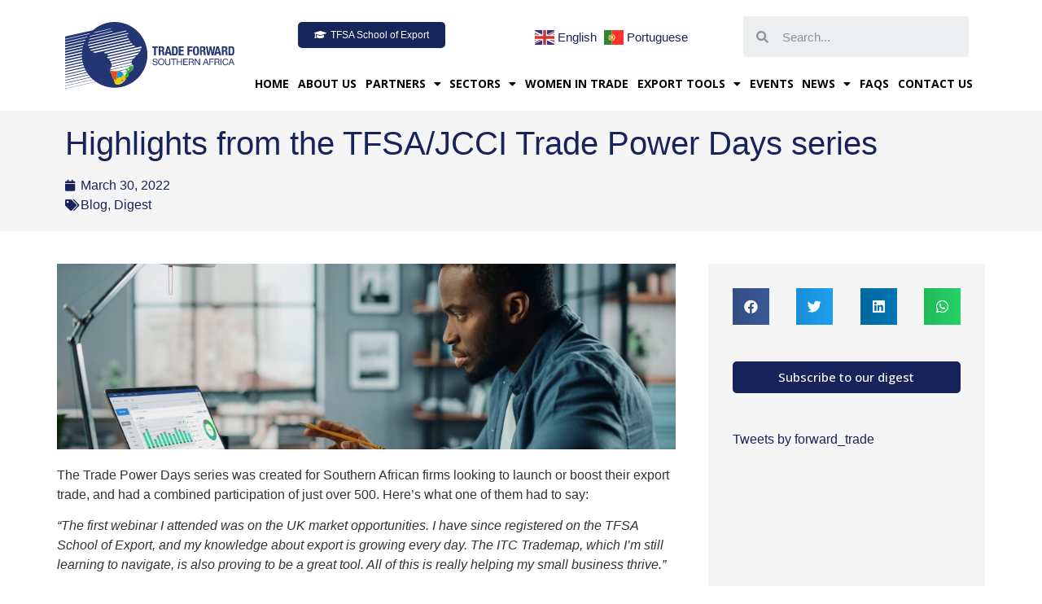

--- FILE ---
content_type: text/html; charset=UTF-8
request_url: https://www.tfsouthernafrica.org/highlights-from-the-tfsa-jcci-trade-power-days-series/
body_size: 22828
content:
<!doctype html>
<html lang="en-US">
<head>
	<meta charset="UTF-8">
		<meta name="viewport" content="width=device-width, initial-scale=1">
	<link rel="profile" href="https://gmpg.org/xfn/11">
	<title>Highlights from the TFSA/JCCI Trade Power Days series &#8211; Trade Forward Southern Africa</title>
<meta name='robots' content='max-image-preview:large' />
<link rel='dns-prefetch' href='//cdnjs.cloudflare.com' />
<link rel='dns-prefetch' href='//cdn.jsdelivr.net' />
<script type="text/javascript">
window._wpemojiSettings = {"baseUrl":"https:\/\/s.w.org\/images\/core\/emoji\/14.0.0\/72x72\/","ext":".png","svgUrl":"https:\/\/s.w.org\/images\/core\/emoji\/14.0.0\/svg\/","svgExt":".svg","source":{"concatemoji":"https:\/\/www.tfsouthernafrica.org\/wp-includes\/js\/wp-emoji-release.min.js?ver=6.3.2"}};
/*! This file is auto-generated */
!function(i,n){var o,s,e;function c(e){try{var t={supportTests:e,timestamp:(new Date).valueOf()};sessionStorage.setItem(o,JSON.stringify(t))}catch(e){}}function p(e,t,n){e.clearRect(0,0,e.canvas.width,e.canvas.height),e.fillText(t,0,0);var t=new Uint32Array(e.getImageData(0,0,e.canvas.width,e.canvas.height).data),r=(e.clearRect(0,0,e.canvas.width,e.canvas.height),e.fillText(n,0,0),new Uint32Array(e.getImageData(0,0,e.canvas.width,e.canvas.height).data));return t.every(function(e,t){return e===r[t]})}function u(e,t,n){switch(t){case"flag":return n(e,"\ud83c\udff3\ufe0f\u200d\u26a7\ufe0f","\ud83c\udff3\ufe0f\u200b\u26a7\ufe0f")?!1:!n(e,"\ud83c\uddfa\ud83c\uddf3","\ud83c\uddfa\u200b\ud83c\uddf3")&&!n(e,"\ud83c\udff4\udb40\udc67\udb40\udc62\udb40\udc65\udb40\udc6e\udb40\udc67\udb40\udc7f","\ud83c\udff4\u200b\udb40\udc67\u200b\udb40\udc62\u200b\udb40\udc65\u200b\udb40\udc6e\u200b\udb40\udc67\u200b\udb40\udc7f");case"emoji":return!n(e,"\ud83e\udef1\ud83c\udffb\u200d\ud83e\udef2\ud83c\udfff","\ud83e\udef1\ud83c\udffb\u200b\ud83e\udef2\ud83c\udfff")}return!1}function f(e,t,n){var r="undefined"!=typeof WorkerGlobalScope&&self instanceof WorkerGlobalScope?new OffscreenCanvas(300,150):i.createElement("canvas"),a=r.getContext("2d",{willReadFrequently:!0}),o=(a.textBaseline="top",a.font="600 32px Arial",{});return e.forEach(function(e){o[e]=t(a,e,n)}),o}function t(e){var t=i.createElement("script");t.src=e,t.defer=!0,i.head.appendChild(t)}"undefined"!=typeof Promise&&(o="wpEmojiSettingsSupports",s=["flag","emoji"],n.supports={everything:!0,everythingExceptFlag:!0},e=new Promise(function(e){i.addEventListener("DOMContentLoaded",e,{once:!0})}),new Promise(function(t){var n=function(){try{var e=JSON.parse(sessionStorage.getItem(o));if("object"==typeof e&&"number"==typeof e.timestamp&&(new Date).valueOf()<e.timestamp+604800&&"object"==typeof e.supportTests)return e.supportTests}catch(e){}return null}();if(!n){if("undefined"!=typeof Worker&&"undefined"!=typeof OffscreenCanvas&&"undefined"!=typeof URL&&URL.createObjectURL&&"undefined"!=typeof Blob)try{var e="postMessage("+f.toString()+"("+[JSON.stringify(s),u.toString(),p.toString()].join(",")+"));",r=new Blob([e],{type:"text/javascript"}),a=new Worker(URL.createObjectURL(r),{name:"wpTestEmojiSupports"});return void(a.onmessage=function(e){c(n=e.data),a.terminate(),t(n)})}catch(e){}c(n=f(s,u,p))}t(n)}).then(function(e){for(var t in e)n.supports[t]=e[t],n.supports.everything=n.supports.everything&&n.supports[t],"flag"!==t&&(n.supports.everythingExceptFlag=n.supports.everythingExceptFlag&&n.supports[t]);n.supports.everythingExceptFlag=n.supports.everythingExceptFlag&&!n.supports.flag,n.DOMReady=!1,n.readyCallback=function(){n.DOMReady=!0}}).then(function(){return e}).then(function(){var e;n.supports.everything||(n.readyCallback(),(e=n.source||{}).concatemoji?t(e.concatemoji):e.wpemoji&&e.twemoji&&(t(e.twemoji),t(e.wpemoji)))}))}((window,document),window._wpemojiSettings);
</script>
<style type="text/css">
img.wp-smiley,
img.emoji {
	display: inline !important;
	border: none !important;
	box-shadow: none !important;
	height: 1em !important;
	width: 1em !important;
	margin: 0 0.07em !important;
	vertical-align: -0.1em !important;
	background: none !important;
	padding: 0 !important;
}
</style>
	<link rel='stylesheet' id='gtranslate-style-css' href='/wp-content/plugins/gtranslate/gtranslate-style24.css?ver=6.3.2' type='text/css' media='all' />
<link rel='stylesheet' id='mec-select2-style-css' href='/wp-content/plugins/modern-events-calendar-lite/assets/packages/select2/select2.min.css?ver=6.7.2' type='text/css' media='all' />
<link rel='stylesheet' id='mec-font-icons-css' href='/wp-content/plugins/modern-events-calendar-lite/assets/css/iconfonts.css?ver=6.3.2' type='text/css' media='all' />
<link rel='stylesheet' id='mec-frontend-style-css' href='/wp-content/plugins/modern-events-calendar-lite/assets/css/frontend.min.css?ver=6.7.2' type='text/css' media='all' />
<link rel='stylesheet' id='mec-tooltip-style-css' href='/wp-content/plugins/modern-events-calendar-lite/assets/packages/tooltip/tooltip.css?ver=6.3.2' type='text/css' media='all' />
<link rel='stylesheet' id='mec-tooltip-shadow-style-css' href='/wp-content/plugins/modern-events-calendar-lite/assets/packages/tooltip/tooltipster-sideTip-shadow.min.css?ver=6.3.2' type='text/css' media='all' />
<link rel='stylesheet' id='featherlight-css' href='/wp-content/plugins/modern-events-calendar-lite/assets/packages/featherlight/featherlight.css?ver=6.3.2' type='text/css' media='all' />
<link rel='stylesheet' id='mec-lity-style-css' href='/wp-content/plugins/modern-events-calendar-lite/assets/packages/lity/lity.min.css?ver=6.3.2' type='text/css' media='all' />
<link rel='stylesheet' id='mec-general-calendar-style-css' href='/wp-content/plugins/modern-events-calendar-lite/assets/css/mec-general-calendar.css?ver=6.3.2' type='text/css' media='all' />
<link rel='stylesheet' id='wp-block-library-css' href='/wp-includes/css/dist/block-library/style.min.css?ver=6.3.2' type='text/css' media='all' />
<style id='classic-theme-styles-inline-css' type='text/css'>
/*! This file is auto-generated */
.wp-block-button__link{color:#fff;background-color:#32373c;border-radius:9999px;box-shadow:none;text-decoration:none;padding:calc(.667em + 2px) calc(1.333em + 2px);font-size:1.125em}.wp-block-file__button{background:#32373c;color:#fff;text-decoration:none}
</style>
<style id='global-styles-inline-css' type='text/css'>
body{--wp--preset--color--black: #000000;--wp--preset--color--cyan-bluish-gray: #abb8c3;--wp--preset--color--white: #ffffff;--wp--preset--color--pale-pink: #f78da7;--wp--preset--color--vivid-red: #cf2e2e;--wp--preset--color--luminous-vivid-orange: #ff6900;--wp--preset--color--luminous-vivid-amber: #fcb900;--wp--preset--color--light-green-cyan: #7bdcb5;--wp--preset--color--vivid-green-cyan: #00d084;--wp--preset--color--pale-cyan-blue: #8ed1fc;--wp--preset--color--vivid-cyan-blue: #0693e3;--wp--preset--color--vivid-purple: #9b51e0;--wp--preset--gradient--vivid-cyan-blue-to-vivid-purple: linear-gradient(135deg,rgba(6,147,227,1) 0%,rgb(155,81,224) 100%);--wp--preset--gradient--light-green-cyan-to-vivid-green-cyan: linear-gradient(135deg,rgb(122,220,180) 0%,rgb(0,208,130) 100%);--wp--preset--gradient--luminous-vivid-amber-to-luminous-vivid-orange: linear-gradient(135deg,rgba(252,185,0,1) 0%,rgba(255,105,0,1) 100%);--wp--preset--gradient--luminous-vivid-orange-to-vivid-red: linear-gradient(135deg,rgba(255,105,0,1) 0%,rgb(207,46,46) 100%);--wp--preset--gradient--very-light-gray-to-cyan-bluish-gray: linear-gradient(135deg,rgb(238,238,238) 0%,rgb(169,184,195) 100%);--wp--preset--gradient--cool-to-warm-spectrum: linear-gradient(135deg,rgb(74,234,220) 0%,rgb(151,120,209) 20%,rgb(207,42,186) 40%,rgb(238,44,130) 60%,rgb(251,105,98) 80%,rgb(254,248,76) 100%);--wp--preset--gradient--blush-light-purple: linear-gradient(135deg,rgb(255,206,236) 0%,rgb(152,150,240) 100%);--wp--preset--gradient--blush-bordeaux: linear-gradient(135deg,rgb(254,205,165) 0%,rgb(254,45,45) 50%,rgb(107,0,62) 100%);--wp--preset--gradient--luminous-dusk: linear-gradient(135deg,rgb(255,203,112) 0%,rgb(199,81,192) 50%,rgb(65,88,208) 100%);--wp--preset--gradient--pale-ocean: linear-gradient(135deg,rgb(255,245,203) 0%,rgb(182,227,212) 50%,rgb(51,167,181) 100%);--wp--preset--gradient--electric-grass: linear-gradient(135deg,rgb(202,248,128) 0%,rgb(113,206,126) 100%);--wp--preset--gradient--midnight: linear-gradient(135deg,rgb(2,3,129) 0%,rgb(40,116,252) 100%);--wp--preset--font-size--small: 13px;--wp--preset--font-size--medium: 20px;--wp--preset--font-size--large: 36px;--wp--preset--font-size--x-large: 42px;--wp--preset--spacing--20: 0.44rem;--wp--preset--spacing--30: 0.67rem;--wp--preset--spacing--40: 1rem;--wp--preset--spacing--50: 1.5rem;--wp--preset--spacing--60: 2.25rem;--wp--preset--spacing--70: 3.38rem;--wp--preset--spacing--80: 5.06rem;--wp--preset--shadow--natural: 6px 6px 9px rgba(0, 0, 0, 0.2);--wp--preset--shadow--deep: 12px 12px 50px rgba(0, 0, 0, 0.4);--wp--preset--shadow--sharp: 6px 6px 0px rgba(0, 0, 0, 0.2);--wp--preset--shadow--outlined: 6px 6px 0px -3px rgba(255, 255, 255, 1), 6px 6px rgba(0, 0, 0, 1);--wp--preset--shadow--crisp: 6px 6px 0px rgba(0, 0, 0, 1);}:where(.is-layout-flex){gap: 0.5em;}:where(.is-layout-grid){gap: 0.5em;}body .is-layout-flow > .alignleft{float: left;margin-inline-start: 0;margin-inline-end: 2em;}body .is-layout-flow > .alignright{float: right;margin-inline-start: 2em;margin-inline-end: 0;}body .is-layout-flow > .aligncenter{margin-left: auto !important;margin-right: auto !important;}body .is-layout-constrained > .alignleft{float: left;margin-inline-start: 0;margin-inline-end: 2em;}body .is-layout-constrained > .alignright{float: right;margin-inline-start: 2em;margin-inline-end: 0;}body .is-layout-constrained > .aligncenter{margin-left: auto !important;margin-right: auto !important;}body .is-layout-constrained > :where(:not(.alignleft):not(.alignright):not(.alignfull)){max-width: var(--wp--style--global--content-size);margin-left: auto !important;margin-right: auto !important;}body .is-layout-constrained > .alignwide{max-width: var(--wp--style--global--wide-size);}body .is-layout-flex{display: flex;}body .is-layout-flex{flex-wrap: wrap;align-items: center;}body .is-layout-flex > *{margin: 0;}body .is-layout-grid{display: grid;}body .is-layout-grid > *{margin: 0;}:where(.wp-block-columns.is-layout-flex){gap: 2em;}:where(.wp-block-columns.is-layout-grid){gap: 2em;}:where(.wp-block-post-template.is-layout-flex){gap: 1.25em;}:where(.wp-block-post-template.is-layout-grid){gap: 1.25em;}.has-black-color{color: var(--wp--preset--color--black) !important;}.has-cyan-bluish-gray-color{color: var(--wp--preset--color--cyan-bluish-gray) !important;}.has-white-color{color: var(--wp--preset--color--white) !important;}.has-pale-pink-color{color: var(--wp--preset--color--pale-pink) !important;}.has-vivid-red-color{color: var(--wp--preset--color--vivid-red) !important;}.has-luminous-vivid-orange-color{color: var(--wp--preset--color--luminous-vivid-orange) !important;}.has-luminous-vivid-amber-color{color: var(--wp--preset--color--luminous-vivid-amber) !important;}.has-light-green-cyan-color{color: var(--wp--preset--color--light-green-cyan) !important;}.has-vivid-green-cyan-color{color: var(--wp--preset--color--vivid-green-cyan) !important;}.has-pale-cyan-blue-color{color: var(--wp--preset--color--pale-cyan-blue) !important;}.has-vivid-cyan-blue-color{color: var(--wp--preset--color--vivid-cyan-blue) !important;}.has-vivid-purple-color{color: var(--wp--preset--color--vivid-purple) !important;}.has-black-background-color{background-color: var(--wp--preset--color--black) !important;}.has-cyan-bluish-gray-background-color{background-color: var(--wp--preset--color--cyan-bluish-gray) !important;}.has-white-background-color{background-color: var(--wp--preset--color--white) !important;}.has-pale-pink-background-color{background-color: var(--wp--preset--color--pale-pink) !important;}.has-vivid-red-background-color{background-color: var(--wp--preset--color--vivid-red) !important;}.has-luminous-vivid-orange-background-color{background-color: var(--wp--preset--color--luminous-vivid-orange) !important;}.has-luminous-vivid-amber-background-color{background-color: var(--wp--preset--color--luminous-vivid-amber) !important;}.has-light-green-cyan-background-color{background-color: var(--wp--preset--color--light-green-cyan) !important;}.has-vivid-green-cyan-background-color{background-color: var(--wp--preset--color--vivid-green-cyan) !important;}.has-pale-cyan-blue-background-color{background-color: var(--wp--preset--color--pale-cyan-blue) !important;}.has-vivid-cyan-blue-background-color{background-color: var(--wp--preset--color--vivid-cyan-blue) !important;}.has-vivid-purple-background-color{background-color: var(--wp--preset--color--vivid-purple) !important;}.has-black-border-color{border-color: var(--wp--preset--color--black) !important;}.has-cyan-bluish-gray-border-color{border-color: var(--wp--preset--color--cyan-bluish-gray) !important;}.has-white-border-color{border-color: var(--wp--preset--color--white) !important;}.has-pale-pink-border-color{border-color: var(--wp--preset--color--pale-pink) !important;}.has-vivid-red-border-color{border-color: var(--wp--preset--color--vivid-red) !important;}.has-luminous-vivid-orange-border-color{border-color: var(--wp--preset--color--luminous-vivid-orange) !important;}.has-luminous-vivid-amber-border-color{border-color: var(--wp--preset--color--luminous-vivid-amber) !important;}.has-light-green-cyan-border-color{border-color: var(--wp--preset--color--light-green-cyan) !important;}.has-vivid-green-cyan-border-color{border-color: var(--wp--preset--color--vivid-green-cyan) !important;}.has-pale-cyan-blue-border-color{border-color: var(--wp--preset--color--pale-cyan-blue) !important;}.has-vivid-cyan-blue-border-color{border-color: var(--wp--preset--color--vivid-cyan-blue) !important;}.has-vivid-purple-border-color{border-color: var(--wp--preset--color--vivid-purple) !important;}.has-vivid-cyan-blue-to-vivid-purple-gradient-background{background: var(--wp--preset--gradient--vivid-cyan-blue-to-vivid-purple) !important;}.has-light-green-cyan-to-vivid-green-cyan-gradient-background{background: var(--wp--preset--gradient--light-green-cyan-to-vivid-green-cyan) !important;}.has-luminous-vivid-amber-to-luminous-vivid-orange-gradient-background{background: var(--wp--preset--gradient--luminous-vivid-amber-to-luminous-vivid-orange) !important;}.has-luminous-vivid-orange-to-vivid-red-gradient-background{background: var(--wp--preset--gradient--luminous-vivid-orange-to-vivid-red) !important;}.has-very-light-gray-to-cyan-bluish-gray-gradient-background{background: var(--wp--preset--gradient--very-light-gray-to-cyan-bluish-gray) !important;}.has-cool-to-warm-spectrum-gradient-background{background: var(--wp--preset--gradient--cool-to-warm-spectrum) !important;}.has-blush-light-purple-gradient-background{background: var(--wp--preset--gradient--blush-light-purple) !important;}.has-blush-bordeaux-gradient-background{background: var(--wp--preset--gradient--blush-bordeaux) !important;}.has-luminous-dusk-gradient-background{background: var(--wp--preset--gradient--luminous-dusk) !important;}.has-pale-ocean-gradient-background{background: var(--wp--preset--gradient--pale-ocean) !important;}.has-electric-grass-gradient-background{background: var(--wp--preset--gradient--electric-grass) !important;}.has-midnight-gradient-background{background: var(--wp--preset--gradient--midnight) !important;}.has-small-font-size{font-size: var(--wp--preset--font-size--small) !important;}.has-medium-font-size{font-size: var(--wp--preset--font-size--medium) !important;}.has-large-font-size{font-size: var(--wp--preset--font-size--large) !important;}.has-x-large-font-size{font-size: var(--wp--preset--font-size--x-large) !important;}
.wp-block-navigation a:where(:not(.wp-element-button)){color: inherit;}
:where(.wp-block-post-template.is-layout-flex){gap: 1.25em;}:where(.wp-block-post-template.is-layout-grid){gap: 1.25em;}
:where(.wp-block-columns.is-layout-flex){gap: 2em;}:where(.wp-block-columns.is-layout-grid){gap: 2em;}
.wp-block-pullquote{font-size: 1.5em;line-height: 1.6;}
</style>
<link rel='stylesheet' id='bodhi-svgs-attachment-css' href='/wp-content/plugins/svg-support/css/svgs-attachment.css?ver=6.3.2' type='text/css' media='all' />
<link rel='stylesheet' id='wp-sls-search-css-css' href='/wp-content/plugins/wp-serverless-search-master/main/main.css?ver=6.3.2' type='text/css' media='all' />
<link rel='stylesheet' id='hello-elementor-css' href='/wp-content/themes/hello-elementor/style.min.css?ver=2.5.0' type='text/css' media='all' />
<link rel='stylesheet' id='hello-elementor-theme-style-css' href='/wp-content/themes/hello-elementor/theme.min.css?ver=2.5.0' type='text/css' media='all' />
<link rel='stylesheet' id='elementor-frontend-css' href='/wp-content/uploads/elementor/css/custom-frontend-lite.min.css?ver=1669192037' type='text/css' media='all' />
<link rel='stylesheet' id='elementor-post-8-css' href='/wp-content/uploads/elementor/css/post-8.css?ver=1669192037' type='text/css' media='all' />
<link rel='stylesheet' id='elementor-icons-css' href='/wp-content/plugins/elementor/assets/lib/eicons/css/elementor-icons.min.css?ver=5.16.0' type='text/css' media='all' />
<link rel='stylesheet' id='powerpack-frontend-css' href='/wp-content/plugins/powerpack-elements/assets/css/min/frontend.min.css?ver=2.8.1' type='text/css' media='all' />
<link rel='stylesheet' id='wpforms-full-css' href='/wp-content/plugins/wpforms-lite/assets/css/wpforms-full.min.css?ver=1.7.8' type='text/css' media='all' />
<link rel='stylesheet' id='elementor-pro-css' href='/wp-content/uploads/elementor/css/custom-pro-frontend-lite.min.css?ver=1669192037' type='text/css' media='all' />
<link rel='stylesheet' id='elementor-post-15-css' href='/wp-content/uploads/elementor/css/post-15.css?ver=1669192038' type='text/css' media='all' />
<link rel='stylesheet' id='elementor-post-10338-css' href='/wp-content/uploads/elementor/css/post-10338.css?ver=1669192038' type='text/css' media='all' />
<link rel='stylesheet' id='elementor-post-10446-css' href='/wp-content/uploads/elementor/css/post-10446.css?ver=1669192732' type='text/css' media='all' />
<link rel='stylesheet' id='elementor-post-10922-css' href='/wp-content/uploads/elementor/css/post-10922.css?ver=1669192039' type='text/css' media='all' />
<link rel='stylesheet' id='hello-elementor-child-style-css' href='/wp-content/themes/child/style.css?ver=1.0.0' type='text/css' media='all' />
<link rel='stylesheet' id='google-fonts-1-css' href='https://fonts.googleapis.com/css?family=Open+Sans%3A100%2C100italic%2C200%2C200italic%2C300%2C300italic%2C400%2C400italic%2C500%2C500italic%2C600%2C600italic%2C700%2C700italic%2C800%2C800italic%2C900%2C900italic%7COpen+Sans+Condensed%3A100%2C100italic%2C200%2C200italic%2C300%2C300italic%2C400%2C400italic%2C500%2C500italic%2C600%2C600italic%2C700%2C700italic%2C800%2C800italic%2C900%2C900italic&#038;display=auto&#038;ver=6.3.2' type='text/css' media='all' />
<link rel='stylesheet' id='elementor-icons-shared-0-css' href='/wp-content/plugins/elementor/assets/lib/font-awesome/css/fontawesome.min.css?ver=5.15.3' type='text/css' media='all' />
<link rel='stylesheet' id='elementor-icons-fa-solid-css' href='/wp-content/plugins/elementor/assets/lib/font-awesome/css/solid.min.css?ver=5.15.3' type='text/css' media='all' />
<link rel='stylesheet' id='elementor-icons-fa-brands-css' href='/wp-content/plugins/elementor/assets/lib/font-awesome/css/brands.min.css?ver=5.15.3' type='text/css' media='all' />
<link rel='stylesheet' id='elementor-icons-fa-regular-css' href='/wp-content/plugins/elementor/assets/lib/font-awesome/css/regular.min.css?ver=5.15.3' type='text/css' media='all' />
<script type='text/javascript' id='jquery-core-js-extra'>
/* <![CDATA[ */
var pp = {"ajax_url":"https:\/\/www.tfsouthernafrica.org\/wp-admin\/admin-ajax.php"};
/* ]]> */
</script>
<script type='text/javascript' src='/wp-includes/js/jquery/jquery.min.js?ver=3.7.0' id='jquery-core-js'></script>
<script type='text/javascript' src='/wp-includes/js/jquery/jquery-migrate.min.js?ver=3.4.1' id='jquery-migrate-js'></script>
<script type='text/javascript' src='/wp-content/plugins/modern-events-calendar-lite/assets/js/mec-general-calendar.js?ver=6.7.2' id='mec-general-calendar-script-js'></script>
<script type='text/javascript' src='/wp-content/plugins/modern-events-calendar-lite/assets/packages/tooltip/tooltip.js?ver=6.7.2' id='mec-tooltip-script-js'></script>
<script type='text/javascript' id='mec-frontend-script-js-extra'>
/* <![CDATA[ */
var mecdata = {"day":"day","days":"days","hour":"hour","hours":"hours","minute":"minute","minutes":"minutes","second":"second","seconds":"seconds","next":"Next","prev":"Prev","elementor_edit_mode":"no","recapcha_key":"","ajax_url":"https:\/\/www.tfsouthernafrica.org\/wp-admin\/admin-ajax.php","fes_nonce":"9e4f3b76f8","fes_thankyou_page_time":"2000","fes_upload_nonce":"9a6939b347","current_year":"2023","current_month":"11","datepicker_format":"yy-mm-dd&Y-m-d"};
/* ]]> */
</script>
<script type='text/javascript' src='/wp-content/plugins/modern-events-calendar-lite/assets/js/frontend.js?ver=6.7.2' id='mec-frontend-script-js'></script>
<script type='text/javascript' src='/wp-content/plugins/modern-events-calendar-lite/assets/js/events.js?ver=6.7.2' id='mec-events-script-js'></script>
<script type='text/javascript' src='/wp-content/plugins/svg-support/vendor/DOMPurify/DOMPurify.min.js?ver=1.0.1' id='bodhi-dompurify-library-js'></script>
<script type='text/javascript' src='/wp-content/plugins/svg-support/js/min/svgs-inline-min.js?ver=1.0.1' id='bodhi_svg_inline-js'></script>
<script id="bodhi_svg_inline-js-after" type="text/javascript">
cssTarget="img.style-svg";ForceInlineSVGActive="false";frontSanitizationEnabled="on";
</script>
<meta name="generator" content="WordPress 6.3.2" />
<!-- Global site tag (gtag.js) - Google Analytics -->
<script async src="https://www.googletagmanager.com/gtag/js?id=G-7TBY9W130Q"></script>
<script>
  window.dataLayer = window.dataLayer || [];
  function gtag(){dataLayer.push(arguments);}
  gtag('js', new Date());

  gtag('config', 'G-7TBY9W130Q');
</script><link rel="icon" href="/wp-content/uploads/2022/06/cropped-favicon-e1655217113638-32x32.png" sizes="32x32" />
<link rel="icon" href="/wp-content/uploads/2022/06/cropped-favicon-e1655217113638-192x192.png" sizes="192x192" />
<link rel="apple-touch-icon" href="/wp-content/uploads/2022/06/cropped-favicon-e1655217113638-180x180.png" />
<meta name="msapplication-TileImage" content="/wp-content/uploads/2022/06/cropped-favicon-e1655217113638-270x270.png" />
<style type="text/css">.mec-wrap, .mec-wrap div:not([class^="elementor-"]), .lity-container, .mec-wrap h1, .mec-wrap h2, .mec-wrap h3, .mec-wrap h4, .mec-wrap h5, .mec-wrap h6, .entry-content .mec-wrap h1, .entry-content .mec-wrap h2, .entry-content .mec-wrap h3, .entry-content .mec-wrap h4, .entry-content .mec-wrap h5, .entry-content .mec-wrap h6, .mec-wrap .mec-totalcal-box input[type="submit"], .mec-wrap .mec-totalcal-box .mec-totalcal-view span, .mec-agenda-event-title a, .lity-content .mec-events-meta-group-booking select, .lity-content .mec-book-ticket-variation h5, .lity-content .mec-events-meta-group-booking input[type="number"], .lity-content .mec-events-meta-group-booking input[type="text"], .lity-content .mec-events-meta-group-booking input[type="email"],.mec-organizer-item a, .mec-single-event .mec-events-meta-group-booking ul.mec-book-tickets-container li.mec-book-ticket-container label { font-family: "Montserrat", -apple-system, BlinkMacSystemFont, "Segoe UI", Roboto, sans-serif;}.mec-event-content p, .mec-search-bar-result .mec-event-detail{ font-family: Roboto, sans-serif;} .mec-wrap .mec-totalcal-box input, .mec-wrap .mec-totalcal-box select, .mec-checkboxes-search .mec-searchbar-category-wrap, .mec-wrap .mec-totalcal-box .mec-totalcal-view span { font-family: "Roboto", Helvetica, Arial, sans-serif; }.mec-event-grid-modern .event-grid-modern-head .mec-event-day, .mec-event-list-minimal .mec-time-details, .mec-event-list-minimal .mec-event-detail, .mec-event-list-modern .mec-event-detail, .mec-event-grid-minimal .mec-time-details, .mec-event-grid-minimal .mec-event-detail, .mec-event-grid-simple .mec-event-detail, .mec-event-cover-modern .mec-event-place, .mec-event-cover-clean .mec-event-place, .mec-calendar .mec-event-article .mec-localtime-details div, .mec-calendar .mec-event-article .mec-event-detail, .mec-calendar.mec-calendar-daily .mec-calendar-d-top h2, .mec-calendar.mec-calendar-daily .mec-calendar-d-top h3, .mec-toggle-item-col .mec-event-day, .mec-weather-summary-temp { font-family: "Roboto", sans-serif; } .mec-fes-form, .mec-fes-list, .mec-fes-form input, .mec-event-date .mec-tooltip .box, .mec-event-status .mec-tooltip .box, .ui-datepicker.ui-widget, .mec-fes-form button[type="submit"].mec-fes-sub-button, .mec-wrap .mec-timeline-events-container p, .mec-wrap .mec-timeline-events-container h4, .mec-wrap .mec-timeline-events-container div, .mec-wrap .mec-timeline-events-container a, .mec-wrap .mec-timeline-events-container span { font-family: -apple-system, BlinkMacSystemFont, "Segoe UI", Roboto, sans-serif !important; }.mec-event-grid-minimal .mec-modal-booking-button:hover, .mec-events-timeline-wrap .mec-organizer-item a, .mec-events-timeline-wrap .mec-organizer-item:after, .mec-events-timeline-wrap .mec-shortcode-organizers i, .mec-timeline-event .mec-modal-booking-button, .mec-wrap .mec-map-lightbox-wp.mec-event-list-classic .mec-event-date, .mec-timetable-t2-col .mec-modal-booking-button:hover, .mec-event-container-classic .mec-modal-booking-button:hover, .mec-calendar-events-side .mec-modal-booking-button:hover, .mec-event-grid-yearly  .mec-modal-booking-button, .mec-events-agenda .mec-modal-booking-button, .mec-event-grid-simple .mec-modal-booking-button, .mec-event-list-minimal  .mec-modal-booking-button:hover, .mec-timeline-month-divider,  .mec-wrap.colorskin-custom .mec-totalcal-box .mec-totalcal-view span:hover,.mec-wrap.colorskin-custom .mec-calendar.mec-event-calendar-classic .mec-selected-day,.mec-wrap.colorskin-custom .mec-color, .mec-wrap.colorskin-custom .mec-event-sharing-wrap .mec-event-sharing > li:hover a, .mec-wrap.colorskin-custom .mec-color-hover:hover, .mec-wrap.colorskin-custom .mec-color-before *:before ,.mec-wrap.colorskin-custom .mec-widget .mec-event-grid-classic.owl-carousel .owl-nav i,.mec-wrap.colorskin-custom .mec-event-list-classic a.magicmore:hover,.mec-wrap.colorskin-custom .mec-event-grid-simple:hover .mec-event-title,.mec-wrap.colorskin-custom .mec-single-event .mec-event-meta dd.mec-events-event-categories:before,.mec-wrap.colorskin-custom .mec-single-event-date:before,.mec-wrap.colorskin-custom .mec-single-event-time:before,.mec-wrap.colorskin-custom .mec-events-meta-group.mec-events-meta-group-venue:before,.mec-wrap.colorskin-custom .mec-calendar .mec-calendar-side .mec-previous-month i,.mec-wrap.colorskin-custom .mec-calendar .mec-calendar-side .mec-next-month:hover,.mec-wrap.colorskin-custom .mec-calendar .mec-calendar-side .mec-previous-month:hover,.mec-wrap.colorskin-custom .mec-calendar .mec-calendar-side .mec-next-month:hover,.mec-wrap.colorskin-custom .mec-calendar.mec-event-calendar-classic dt.mec-selected-day:hover,.mec-wrap.colorskin-custom .mec-infowindow-wp h5 a:hover, .colorskin-custom .mec-events-meta-group-countdown .mec-end-counts h3,.mec-calendar .mec-calendar-side .mec-next-month i,.mec-wrap .mec-totalcal-box i,.mec-calendar .mec-event-article .mec-event-title a:hover,.mec-attendees-list-details .mec-attendee-profile-link a:hover,.mec-wrap.colorskin-custom .mec-next-event-details li i, .mec-next-event-details i:before, .mec-marker-infowindow-wp .mec-marker-infowindow-count, .mec-next-event-details a,.mec-wrap.colorskin-custom .mec-events-masonry-cats a.mec-masonry-cat-selected,.lity .mec-color,.lity .mec-color-before :before,.lity .mec-color-hover:hover,.lity .mec-wrap .mec-color,.lity .mec-wrap .mec-color-before :before,.lity .mec-wrap .mec-color-hover:hover,.leaflet-popup-content .mec-color,.leaflet-popup-content .mec-color-before :before,.leaflet-popup-content .mec-color-hover:hover,.leaflet-popup-content .mec-wrap .mec-color,.leaflet-popup-content .mec-wrap .mec-color-before :before,.leaflet-popup-content .mec-wrap .mec-color-hover:hover, .mec-calendar.mec-calendar-daily .mec-calendar-d-table .mec-daily-view-day.mec-daily-view-day-active.mec-color, .mec-map-boxshow div .mec-map-view-event-detail.mec-event-detail i,.mec-map-boxshow div .mec-map-view-event-detail.mec-event-detail:hover,.mec-map-boxshow .mec-color,.mec-map-boxshow .mec-color-before :before,.mec-map-boxshow .mec-color-hover:hover,.mec-map-boxshow .mec-wrap .mec-color,.mec-map-boxshow .mec-wrap .mec-color-before :before,.mec-map-boxshow .mec-wrap .mec-color-hover:hover, .mec-choosen-time-message, .mec-booking-calendar-month-navigation .mec-next-month:hover, .mec-booking-calendar-month-navigation .mec-previous-month:hover, .mec-yearly-view-wrap .mec-agenda-event-title a:hover, .mec-yearly-view-wrap .mec-yearly-title-sec .mec-next-year i, .mec-yearly-view-wrap .mec-yearly-title-sec .mec-previous-year i, .mec-yearly-view-wrap .mec-yearly-title-sec .mec-next-year:hover, .mec-yearly-view-wrap .mec-yearly-title-sec .mec-previous-year:hover, .mec-av-spot .mec-av-spot-head .mec-av-spot-box span, .mec-wrap.colorskin-custom .mec-calendar .mec-calendar-side .mec-previous-month:hover .mec-load-month-link, .mec-wrap.colorskin-custom .mec-calendar .mec-calendar-side .mec-next-month:hover .mec-load-month-link, .mec-yearly-view-wrap .mec-yearly-title-sec .mec-previous-year:hover .mec-load-month-link, .mec-yearly-view-wrap .mec-yearly-title-sec .mec-next-year:hover .mec-load-month-link, .mec-skin-list-events-container .mec-data-fields-tooltip .mec-data-fields-tooltip-box ul .mec-event-data-field-item a, .mec-booking-shortcode .mec-event-ticket-name, .mec-booking-shortcode .mec-event-ticket-price, .mec-booking-shortcode .mec-ticket-variation-name, .mec-booking-shortcode .mec-ticket-variation-price, .mec-booking-shortcode label, .mec-booking-shortcode .nice-select, .mec-booking-shortcode input, .mec-booking-shortcode span.mec-book-price-detail-description, .mec-booking-shortcode .mec-ticket-name, .mec-booking-shortcode label.wn-checkbox-label, .mec-wrap.mec-cart table tr td a {color: #18255b}.mec-skin-carousel-container .mec-event-footer-carousel-type3 .mec-modal-booking-button:hover, .mec-wrap.colorskin-custom .mec-event-sharing .mec-event-share:hover .event-sharing-icon,.mec-wrap.colorskin-custom .mec-event-grid-clean .mec-event-date,.mec-wrap.colorskin-custom .mec-event-list-modern .mec-event-sharing > li:hover a i,.mec-wrap.colorskin-custom .mec-event-list-modern .mec-event-sharing .mec-event-share:hover .mec-event-sharing-icon,.mec-wrap.colorskin-custom .mec-event-list-modern .mec-event-sharing li:hover a i,.mec-wrap.colorskin-custom .mec-calendar:not(.mec-event-calendar-classic) .mec-selected-day,.mec-wrap.colorskin-custom .mec-calendar .mec-selected-day:hover,.mec-wrap.colorskin-custom .mec-calendar .mec-calendar-row  dt.mec-has-event:hover,.mec-wrap.colorskin-custom .mec-calendar .mec-has-event:after, .mec-wrap.colorskin-custom .mec-bg-color, .mec-wrap.colorskin-custom .mec-bg-color-hover:hover, .colorskin-custom .mec-event-sharing-wrap:hover > li, .mec-wrap.colorskin-custom .mec-totalcal-box .mec-totalcal-view span.mec-totalcalview-selected,.mec-wrap .flip-clock-wrapper ul li a div div.inn,.mec-wrap .mec-totalcal-box .mec-totalcal-view span.mec-totalcalview-selected,.event-carousel-type1-head .mec-event-date-carousel,.mec-event-countdown-style3 .mec-event-date,#wrap .mec-wrap article.mec-event-countdown-style1,.mec-event-countdown-style1 .mec-event-countdown-part3 a.mec-event-button,.mec-wrap .mec-event-countdown-style2,.mec-map-get-direction-btn-cnt input[type="submit"],.mec-booking button,span.mec-marker-wrap,.mec-wrap.colorskin-custom .mec-timeline-events-container .mec-timeline-event-date:before, .mec-has-event-for-booking.mec-active .mec-calendar-novel-selected-day, .mec-booking-tooltip.multiple-time .mec-booking-calendar-date.mec-active, .mec-booking-tooltip.multiple-time .mec-booking-calendar-date:hover, .mec-ongoing-normal-label, .mec-calendar .mec-has-event:after, .mec-event-list-modern .mec-event-sharing li:hover .telegram, .mec-booking-shortcode .mec-booking-progress-bar li.mec-active:before, .lity-content .mec-booking-progress-bar li.mec-active:before, .lity-content .mec-booking-progress-bar li.mec-active:after, .mec-wrap .mec-booking-progress-bar li.mec-active:before, .mec-booking-shortcode .mec-booking-progress-bar li.mec-active:after, .mec-wrap .mec-booking-progress-bar li.mec-active:after, .mec-single-event .row-done .mec-booking-progress-bar:after{background-color: #18255b;}.mec-booking-tooltip.multiple-time .mec-booking-calendar-date:hover, .mec-calendar-day.mec-active .mec-booking-tooltip.multiple-time .mec-booking-calendar-date.mec-active{ background-color: #18255b;}.mec-skin-carousel-container .mec-event-footer-carousel-type3 .mec-modal-booking-button:hover, .mec-timeline-month-divider, .mec-wrap.colorskin-custom .mec-single-event .mec-speakers-details ul li .mec-speaker-avatar a:hover img,.mec-wrap.colorskin-custom .mec-event-list-modern .mec-event-sharing > li:hover a i,.mec-wrap.colorskin-custom .mec-event-list-modern .mec-event-sharing .mec-event-share:hover .mec-event-sharing-icon,.mec-wrap.colorskin-custom .mec-event-list-standard .mec-month-divider span:before,.mec-wrap.colorskin-custom .mec-single-event .mec-social-single:before,.mec-wrap.colorskin-custom .mec-single-event .mec-frontbox-title:before,.mec-wrap.colorskin-custom .mec-calendar .mec-calendar-events-side .mec-table-side-day, .mec-wrap.colorskin-custom .mec-border-color, .mec-wrap.colorskin-custom .mec-border-color-hover:hover, .colorskin-custom .mec-single-event .mec-frontbox-title:before, .colorskin-custom .mec-single-event .mec-wrap-checkout h4:before, .colorskin-custom .mec-single-event .mec-events-meta-group-booking form > h4:before, .mec-wrap.colorskin-custom .mec-totalcal-box .mec-totalcal-view span.mec-totalcalview-selected,.mec-wrap .mec-totalcal-box .mec-totalcal-view span.mec-totalcalview-selected,.event-carousel-type1-head .mec-event-date-carousel:after,.mec-wrap.colorskin-custom .mec-events-masonry-cats a.mec-masonry-cat-selected, .mec-marker-infowindow-wp .mec-marker-infowindow-count, .mec-wrap.colorskin-custom .mec-events-masonry-cats a:hover, .mec-has-event-for-booking .mec-calendar-novel-selected-day, .mec-booking-tooltip.multiple-time .mec-booking-calendar-date.mec-active, .mec-booking-tooltip.multiple-time .mec-booking-calendar-date:hover, .mec-virtual-event-history h3:before, .mec-booking-tooltip.multiple-time .mec-booking-calendar-date:hover, .mec-calendar-day.mec-active .mec-booking-tooltip.multiple-time .mec-booking-calendar-date.mec-active, .mec-rsvp-form-box form > h4:before, .mec-wrap .mec-box-title::before, .mec-box-title::before, .lity-content .mec-booking-progress-bar li.mec-active:after, .mec-booking-shortcode .mec-booking-progress-bar li.mec-active:after, .mec-wrap .mec-booking-progress-bar li.mec-active:after {border-color: #18255b;}.mec-wrap.colorskin-custom .mec-event-countdown-style3 .mec-event-date:after,.mec-wrap.colorskin-custom .mec-month-divider span:before, .mec-calendar.mec-event-container-simple dl dt.mec-selected-day, .mec-calendar.mec-event-container-simple dl dt.mec-selected-day:hover{border-bottom-color:#18255b;}.mec-wrap.colorskin-custom  article.mec-event-countdown-style1 .mec-event-countdown-part2:after{border-color: transparent transparent transparent #18255b;}.mec-wrap.colorskin-custom .mec-box-shadow-color { box-shadow: 0 4px 22px -7px #18255b;}.mec-events-timeline-wrap .mec-shortcode-organizers, .mec-timeline-event .mec-modal-booking-button, .mec-events-timeline-wrap:before, .mec-wrap.colorskin-custom .mec-timeline-event-local-time, .mec-wrap.colorskin-custom .mec-timeline-event-time ,.mec-wrap.colorskin-custom .mec-timeline-event-location,.mec-choosen-time-message { background: rgba(24,37,91,.11);}.mec-wrap.colorskin-custom .mec-timeline-events-container .mec-timeline-event-date:after{ background: rgba(24,37,91,.3);}.mec-booking-shortcode button { box-shadow: 0 2px 2px rgba(24 37 91 / 27%);}.mec-booking-shortcode button.mec-book-form-back-button{ background-color: rgba(24 37 91 / 40%);}.mec-events-meta-group-booking-shortcode{ background: rgba(24,37,91,.14);}.mec-booking-shortcode label.wn-checkbox-label, .mec-booking-shortcode .nice-select,.mec-booking-shortcode input, .mec-booking-shortcode .mec-book-form-gateway-label input[type=radio]:before, .mec-booking-shortcode input[type=radio]:checked:before, .mec-booking-shortcode ul.mec-book-price-details li, .mec-booking-shortcode ul.mec-book-price-details{ border-color: rgba(24 37 91 / 27%) !important;}.mec-booking-shortcode input::-webkit-input-placeholder,.mec-booking-shortcode textarea::-webkit-input-placeholder{color: #18255b}.mec-booking-shortcode input::-moz-placeholder,.mec-booking-shortcode textarea::-moz-placeholder{color: #18255b}.mec-booking-shortcode input:-ms-input-placeholder,.mec-booking-shortcode textarea:-ms-input-placeholder {color: #18255b}.mec-booking-shortcode input:-moz-placeholder,.mec-booking-shortcode textarea:-moz-placeholder {color: #18255b}.mec-booking-shortcode label.wn-checkbox-label:after, .mec-booking-shortcode label.wn-checkbox-label:before, .mec-booking-shortcode input[type=radio]:checked:after{background-color: #18255b}</style></head>
<body class="post-template-default single single-post postid-9046 single-format-standard wp-custom-logo elementor-default elementor-kit-8 elementor-page-10446">

		<div data-elementor-type="header" data-elementor-id="15" class="elementor elementor-15 elementor-location-header">
								<section class="elementor-section elementor-top-section elementor-element elementor-element-69be142b elementor-section-stretched elementor-section-content-middle elementor-section-boxed elementor-section-height-default elementor-section-height-default" data-id="69be142b" data-element_type="section" data-settings="{&quot;stretch_section&quot;:&quot;section-stretched&quot;,&quot;background_background&quot;:&quot;classic&quot;}">
						<div class="elementor-container elementor-column-gap-default">
					<div class="elementor-column elementor-col-50 elementor-top-column elementor-element elementor-element-6924ce9a animated-slow" data-id="6924ce9a" data-element_type="column" data-settings="{&quot;animation&quot;:&quot;none&quot;}">
			<div class="elementor-widget-wrap elementor-element-populated">
								<div class="elementor-element elementor-element-71e2bca elementor-widget elementor-widget-theme-site-logo elementor-widget-image" data-id="71e2bca" data-element_type="widget" data-widget_type="theme-site-logo.default">
				<div class="elementor-widget-container">
			<style>/*! elementor - v3.8.1 - 13-11-2022 */
.elementor-widget-image{text-align:center}.elementor-widget-image a{display:inline-block}.elementor-widget-image a img[src$=".svg"]{width:48px}.elementor-widget-image img{vertical-align:middle;display:inline-block}</style>													<a href="/">
							<img width="1" height="1" src="/wp-content/uploads/2022/06/tfsa-logo-colour.svg" class="attachment-full size-full" alt="" />								</a>
															</div>
				</div>
					</div>
		</div>
				<div class="elementor-column elementor-col-50 elementor-top-column elementor-element elementor-element-22e6f87" data-id="22e6f87" data-element_type="column">
			<div class="elementor-widget-wrap elementor-element-populated">
								<section class="elementor-section elementor-inner-section elementor-element elementor-element-3add6339 elementor-section-content-middle elementor-section-full_width elementor-section-height-default elementor-section-height-default" data-id="3add6339" data-element_type="section">
						<div class="elementor-container elementor-column-gap-default">
					<div class="elementor-column elementor-col-33 elementor-inner-column elementor-element elementor-element-eb09822" data-id="eb09822" data-element_type="column">
			<div class="elementor-widget-wrap elementor-element-populated">
								<div class="elementor-element elementor-element-16d0da5c elementor-align-center elementor-widget elementor-widget-button" data-id="16d0da5c" data-element_type="widget" data-widget_type="button.default">
				<div class="elementor-widget-container">
					<div class="elementor-button-wrapper">
			<a href="https://tfsa.schoolofexport.org/" target="_blank" class="elementor-button-link elementor-button elementor-size-xs" role="button">
						<span class="elementor-button-content-wrapper">
							<span class="elementor-button-icon elementor-align-icon-left">
				<i aria-hidden="true" class="fas fa-graduation-cap"></i>			</span>
						<span class="elementor-button-text">TFSA School of Export</span>
		</span>
					</a>
		</div>
				</div>
				</div>
					</div>
		</div>
				<div class="elementor-column elementor-col-33 elementor-inner-column elementor-element elementor-element-533de5d8" data-id="533de5d8" data-element_type="column">
			<div class="elementor-widget-wrap elementor-element-populated">
								<div class="elementor-element elementor-element-7039f853 elementor-widget elementor-widget-shortcode" data-id="7039f853" data-element_type="widget" data-widget_type="shortcode.default">
				<div class="elementor-widget-container">
					<div class="elementor-shortcode"><!-- GTranslate: https://gtranslate.io/ -->
<a href="#" onclick="doGTranslate('en|en');return false;" title="English" class="glink nturl notranslate"><img src="/wp-content/plugins/gtranslate/flags/svg/en.svg" height="24" width="24" alt="English" /> <span>English</span></a> <a href="#" onclick="doGTranslate('en|pt');return false;" title="Portuguese" class="glink nturl notranslate"><img src="/wp-content/plugins/gtranslate/flags/svg/pt.svg" height="24" width="24" alt="Portuguese" /> <span>Portuguese</span></a> <style>#goog-gt-tt{display:none!important;}.goog-te-banner-frame{display:none!important;}.goog-te-menu-value:hover{text-decoration:none!important;}.goog-text-highlight{background-color:transparent!important;box-shadow:none!important;}body{top:0!important;}#google_translate_element2{display:none!important;}</style>
<div id="google_translate_element2"></div>
<script>function googleTranslateElementInit2() {new google.translate.TranslateElement({pageLanguage: 'en',autoDisplay: false}, 'google_translate_element2');}if(!window.gt_translate_script){window.gt_translate_script=document.createElement('script');gt_translate_script.src='https://translate.google.com/translate_a/element.js?cb=googleTranslateElementInit2';document.body.appendChild(gt_translate_script);}</script>

<script>
function GTranslateGetCurrentLang() {var keyValue = document['cookie'].match('(^|;) ?googtrans=([^;]*)(;|$)');return keyValue ? keyValue[2].split('/')[2] : null;}
function GTranslateFireEvent(element,event){try{if(document.createEventObject){var evt=document.createEventObject();element.fireEvent('on'+event,evt)}else{var evt=document.createEvent('HTMLEvents');evt.initEvent(event,true,true);element.dispatchEvent(evt)}}catch(e){}}
function doGTranslate(lang_pair){if(lang_pair.value)lang_pair=lang_pair.value;if(lang_pair=='')return;var lang=lang_pair.split('|')[1];if(GTranslateGetCurrentLang() == null && lang == lang_pair.split('|')[0])return;if(typeof ga=='function'){ga('send', 'event', 'GTranslate', lang, location.hostname+location.pathname+location.search);}var teCombo;var sel=document.getElementsByTagName('select');for(var i=0;i<sel.length;i++)if(sel[i].className.indexOf('goog-te-combo')!=-1){teCombo=sel[i];break;}if(document.getElementById('google_translate_element2')==null||document.getElementById('google_translate_element2').innerHTML.length==0||teCombo.length==0||teCombo.innerHTML.length==0){setTimeout(function(){doGTranslate(lang_pair)},500)}else{teCombo.value=lang;GTranslateFireEvent(teCombo,'change');GTranslateFireEvent(teCombo,'change')}}
</script>
</div>
				</div>
				</div>
					</div>
		</div>
				<div class="elementor-column elementor-col-33 elementor-inner-column elementor-element elementor-element-74ad2bf1" data-id="74ad2bf1" data-element_type="column">
			<div class="elementor-widget-wrap elementor-element-populated">
								<div class="elementor-element elementor-element-d9b8997 elementor-search-form--skin-minimal elementor-widget elementor-widget-search-form" data-id="d9b8997" data-element_type="widget" data-settings="{&quot;skin&quot;:&quot;minimal&quot;}" data-widget_type="search-form.default">
				<div class="elementor-widget-container">
			<link rel="stylesheet" href="/wp-content/plugins/elementor-pro/assets/css/widget-theme-elements.min.css">		<form class="elementor-search-form" role="search" action="/" method="get">
									<div class="elementor-search-form__container">
									<div class="elementor-search-form__icon">
						<i aria-hidden="true" class="fas fa-search"></i>						<span class="elementor-screen-only">Search</span>
					</div>
								<input placeholder="Search..." class="elementor-search-form__input" type="search" name="s" title="Search" value="">
															</div>
		</form>
				</div>
				</div>
					</div>
		</div>
							</div>
		</section>
				<div class="elementor-element elementor-element-a72cefd elementor-nav-menu__align-justify elementor-nav-menu--dropdown-tablet elementor-nav-menu__text-align-aside elementor-nav-menu--toggle elementor-nav-menu--burger elementor-widget elementor-widget-nav-menu" data-id="a72cefd" data-element_type="widget" data-settings="{&quot;layout&quot;:&quot;horizontal&quot;,&quot;submenu_icon&quot;:{&quot;value&quot;:&quot;&lt;i class=\&quot;fas fa-caret-down\&quot;&gt;&lt;\/i&gt;&quot;,&quot;library&quot;:&quot;fa-solid&quot;},&quot;toggle&quot;:&quot;burger&quot;}" data-widget_type="nav-menu.default">
				<div class="elementor-widget-container">
			<link rel="stylesheet" href="/wp-content/uploads/elementor/css/custom-pro-widget-nav-menu.min.css?ver=1669192039">			<nav migration_allowed="1" migrated="0" class="elementor-nav-menu--main elementor-nav-menu__container elementor-nav-menu--layout-horizontal e--pointer-underline e--animation-fade">
				<ul id="menu-1-a72cefd" class="elementor-nav-menu"><li class="menu-item menu-item-type-post_type menu-item-object-page menu-item-home menu-item-10221"><a href="/" class="elementor-item">Home</a></li>
<li class="menu-item menu-item-type-post_type menu-item-object-page menu-item-10222"><a href="/about-us/" class="elementor-item">About Us</a></li>
<li class="menu-item menu-item-type-post_type menu-item-object-page menu-item-has-children menu-item-10223"><a href="/partners/" class="elementor-item">Partners</a>
<ul class="sub-menu elementor-nav-menu--dropdown">
	<li class="menu-item menu-item-type-post_type menu-item-object-page menu-item-10651"><a href="/partners/business-support-organisations/" class="elementor-sub-item">Business Support Organisations</a></li>
	<li class="menu-item menu-item-type-post_type menu-item-object-page menu-item-10652"><a href="/partners/implementing-partners/" class="elementor-sub-item">Implementing Partners</a></li>
	<li class="menu-item menu-item-type-post_type menu-item-object-page menu-item-10653"><a href="/partners/women-in-trade-partners/" class="elementor-sub-item">Women in Trade Partners</a></li>
</ul>
</li>
<li class="menu-item menu-item-type-post_type menu-item-object-page menu-item-has-children menu-item-10224"><a href="/sectors/" class="elementor-item">Sectors</a>
<ul class="sub-menu elementor-nav-menu--dropdown">
	<li class="menu-item menu-item-type-post_type menu-item-object-page menu-item-10654"><a href="/sectors/aquaculture/" class="elementor-sub-item">Aquaculture</a></li>
	<li class="menu-item menu-item-type-post_type menu-item-object-page menu-item-10655"><a href="/sectors/condiments-and-high-value-specialty-foods/" class="elementor-sub-item">Condiments and High Value Specialty Foods</a></li>
	<li class="menu-item menu-item-type-post_type menu-item-object-page menu-item-10656"><a href="/sectors/cosmetics-and-natural-ingredients/" class="elementor-sub-item">Cosmetics and Natural Ingredients</a></li>
	<li class="menu-item menu-item-type-post_type menu-item-object-page menu-item-10657"><a href="/sectors/fruits-nuts-and-vegetables/" class="elementor-sub-item">Fruits, Nuts and Vegetables</a></li>
	<li class="menu-item menu-item-type-post_type menu-item-object-page menu-item-10658"><a href="/sectors/green-technology-and-renewables/" class="elementor-sub-item">Green Technology and Renewables</a></li>
	<li class="menu-item menu-item-type-post_type menu-item-object-page menu-item-11654"><a href="/sectors/wool-and-mohair/" class="elementor-sub-item">Wool and Mohair</a></li>
</ul>
</li>
<li class="menu-item menu-item-type-post_type menu-item-object-page menu-item-34"><a href="/women-in-trade/" class="elementor-item">Women in Trade</a></li>
<li class="menu-item menu-item-type-post_type menu-item-object-page menu-item-has-children menu-item-10228"><a href="/export-tools/" class="elementor-item">Export Tools</a>
<ul class="sub-menu elementor-nav-menu--dropdown">
	<li class="menu-item menu-item-type-post_type menu-item-object-page menu-item-10648"><a href="/export-tools/export-knowledge-guides/" class="elementor-sub-item">Export Knowledge Guides</a></li>
	<li class="menu-item menu-item-type-post_type menu-item-object-page menu-item-10649"><a href="/export-tools/export-toolkit-resources/" class="elementor-sub-item">Export Toolkit Resources</a></li>
	<li class="menu-item menu-item-type-post_type menu-item-object-page menu-item-10650"><a href="/export-tools/reference-library-training-resources/" class="elementor-sub-item">Reference Library &#038; Training Resources</a></li>
</ul>
</li>
<li class="menu-item menu-item-type-post_type menu-item-object-page menu-item-10227"><a href="/events/" class="elementor-item">Events</a></li>
<li class="menu-item menu-item-type-custom menu-item-object-custom menu-item-has-children menu-item-10961"><a href="#" class="elementor-item elementor-item-anchor">News</a>
<ul class="sub-menu elementor-nav-menu--dropdown">
	<li class="menu-item menu-item-type-post_type menu-item-object-page current_page_parent menu-item-10225"><a href="/news/" class="elementor-sub-item">Latest News</a></li>
	<li class="menu-item menu-item-type-custom menu-item-object-custom menu-item-10853"><a href="/category/digest/" class="elementor-sub-item">Digest</a></li>
</ul>
</li>
<li class="menu-item menu-item-type-post_type menu-item-object-page menu-item-10229"><a href="/faqs/" class="elementor-item">FAQs</a></li>
<li class="menu-item menu-item-type-post_type menu-item-object-page menu-item-10226"><a href="/contact-us/" class="elementor-item">Contact Us</a></li>
</ul>			</nav>
					<div class="elementor-menu-toggle" role="button" tabindex="0" aria-label="Menu Toggle" aria-expanded="false">
			<i aria-hidden="true" role="presentation" class="elementor-menu-toggle__icon--open eicon-menu-bar"></i><i aria-hidden="true" role="presentation" class="elementor-menu-toggle__icon--close eicon-close"></i>			<span class="elementor-screen-only">Menu</span>
		</div>
			<nav class="elementor-nav-menu--dropdown elementor-nav-menu__container" aria-hidden="true">
				<ul id="menu-2-a72cefd" class="elementor-nav-menu"><li class="menu-item menu-item-type-post_type menu-item-object-page menu-item-home menu-item-10221"><a href="/" class="elementor-item" tabindex="-1">Home</a></li>
<li class="menu-item menu-item-type-post_type menu-item-object-page menu-item-10222"><a href="/about-us/" class="elementor-item" tabindex="-1">About Us</a></li>
<li class="menu-item menu-item-type-post_type menu-item-object-page menu-item-has-children menu-item-10223"><a href="/partners/" class="elementor-item" tabindex="-1">Partners</a>
<ul class="sub-menu elementor-nav-menu--dropdown">
	<li class="menu-item menu-item-type-post_type menu-item-object-page menu-item-10651"><a href="/partners/business-support-organisations/" class="elementor-sub-item" tabindex="-1">Business Support Organisations</a></li>
	<li class="menu-item menu-item-type-post_type menu-item-object-page menu-item-10652"><a href="/partners/implementing-partners/" class="elementor-sub-item" tabindex="-1">Implementing Partners</a></li>
	<li class="menu-item menu-item-type-post_type menu-item-object-page menu-item-10653"><a href="/partners/women-in-trade-partners/" class="elementor-sub-item" tabindex="-1">Women in Trade Partners</a></li>
</ul>
</li>
<li class="menu-item menu-item-type-post_type menu-item-object-page menu-item-has-children menu-item-10224"><a href="/sectors/" class="elementor-item" tabindex="-1">Sectors</a>
<ul class="sub-menu elementor-nav-menu--dropdown">
	<li class="menu-item menu-item-type-post_type menu-item-object-page menu-item-10654"><a href="/sectors/aquaculture/" class="elementor-sub-item" tabindex="-1">Aquaculture</a></li>
	<li class="menu-item menu-item-type-post_type menu-item-object-page menu-item-10655"><a href="/sectors/condiments-and-high-value-specialty-foods/" class="elementor-sub-item" tabindex="-1">Condiments and High Value Specialty Foods</a></li>
	<li class="menu-item menu-item-type-post_type menu-item-object-page menu-item-10656"><a href="/sectors/cosmetics-and-natural-ingredients/" class="elementor-sub-item" tabindex="-1">Cosmetics and Natural Ingredients</a></li>
	<li class="menu-item menu-item-type-post_type menu-item-object-page menu-item-10657"><a href="/sectors/fruits-nuts-and-vegetables/" class="elementor-sub-item" tabindex="-1">Fruits, Nuts and Vegetables</a></li>
	<li class="menu-item menu-item-type-post_type menu-item-object-page menu-item-10658"><a href="/sectors/green-technology-and-renewables/" class="elementor-sub-item" tabindex="-1">Green Technology and Renewables</a></li>
	<li class="menu-item menu-item-type-post_type menu-item-object-page menu-item-11654"><a href="/sectors/wool-and-mohair/" class="elementor-sub-item" tabindex="-1">Wool and Mohair</a></li>
</ul>
</li>
<li class="menu-item menu-item-type-post_type menu-item-object-page menu-item-34"><a href="/women-in-trade/" class="elementor-item" tabindex="-1">Women in Trade</a></li>
<li class="menu-item menu-item-type-post_type menu-item-object-page menu-item-has-children menu-item-10228"><a href="/export-tools/" class="elementor-item" tabindex="-1">Export Tools</a>
<ul class="sub-menu elementor-nav-menu--dropdown">
	<li class="menu-item menu-item-type-post_type menu-item-object-page menu-item-10648"><a href="/export-tools/export-knowledge-guides/" class="elementor-sub-item" tabindex="-1">Export Knowledge Guides</a></li>
	<li class="menu-item menu-item-type-post_type menu-item-object-page menu-item-10649"><a href="/export-tools/export-toolkit-resources/" class="elementor-sub-item" tabindex="-1">Export Toolkit Resources</a></li>
	<li class="menu-item menu-item-type-post_type menu-item-object-page menu-item-10650"><a href="/export-tools/reference-library-training-resources/" class="elementor-sub-item" tabindex="-1">Reference Library &#038; Training Resources</a></li>
</ul>
</li>
<li class="menu-item menu-item-type-post_type menu-item-object-page menu-item-10227"><a href="/events/" class="elementor-item" tabindex="-1">Events</a></li>
<li class="menu-item menu-item-type-custom menu-item-object-custom menu-item-has-children menu-item-10961"><a href="#" class="elementor-item elementor-item-anchor" tabindex="-1">News</a>
<ul class="sub-menu elementor-nav-menu--dropdown">
	<li class="menu-item menu-item-type-post_type menu-item-object-page current_page_parent menu-item-10225"><a href="/news/" class="elementor-sub-item" tabindex="-1">Latest News</a></li>
	<li class="menu-item menu-item-type-custom menu-item-object-custom menu-item-10853"><a href="/category/digest/" class="elementor-sub-item" tabindex="-1">Digest</a></li>
</ul>
</li>
<li class="menu-item menu-item-type-post_type menu-item-object-page menu-item-10229"><a href="/faqs/" class="elementor-item" tabindex="-1">FAQs</a></li>
<li class="menu-item menu-item-type-post_type menu-item-object-page menu-item-10226"><a href="/contact-us/" class="elementor-item" tabindex="-1">Contact Us</a></li>
</ul>			</nav>
				</div>
				</div>
					</div>
		</div>
							</div>
		</section>
						</div>
				<div data-elementor-type="single-post" data-elementor-id="10446" class="elementor elementor-10446 elementor-location-single post-9046 post type-post status-publish format-standard has-post-thumbnail hentry category-blog category-digest">
								<section class="elementor-section elementor-top-section elementor-element elementor-element-25504327 elementor-section-height-min-height elementor-section-content-middle elementor-section-boxed elementor-section-height-default elementor-section-items-middle" data-id="25504327" data-element_type="section" data-settings="{&quot;background_background&quot;:&quot;classic&quot;}">
						<div class="elementor-container elementor-column-gap-default">
					<div class="elementor-column elementor-col-100 elementor-top-column elementor-element elementor-element-f4edf6c" data-id="f4edf6c" data-element_type="column">
			<div class="elementor-widget-wrap elementor-element-populated">
								<div class="elementor-element elementor-element-f7b4f8b elementor-widget elementor-widget-theme-post-title elementor-page-title elementor-widget-heading" data-id="f7b4f8b" data-element_type="widget" data-widget_type="theme-post-title.default">
				<div class="elementor-widget-container">
			<style>/*! elementor - v3.8.1 - 13-11-2022 */
.elementor-heading-title{padding:0;margin:0;line-height:1}.elementor-widget-heading .elementor-heading-title[class*=elementor-size-]>a{color:inherit;font-size:inherit;line-height:inherit}.elementor-widget-heading .elementor-heading-title.elementor-size-small{font-size:15px}.elementor-widget-heading .elementor-heading-title.elementor-size-medium{font-size:19px}.elementor-widget-heading .elementor-heading-title.elementor-size-large{font-size:29px}.elementor-widget-heading .elementor-heading-title.elementor-size-xl{font-size:39px}.elementor-widget-heading .elementor-heading-title.elementor-size-xxl{font-size:59px}</style><h1 class="elementor-heading-title elementor-size-default">Highlights from the TFSA/JCCI Trade Power Days series</h1>		</div>
				</div>
				<div class="elementor-element elementor-element-a418d46 elementor-widget elementor-widget-post-info" data-id="a418d46" data-element_type="widget" data-widget_type="post-info.default">
				<div class="elementor-widget-container">
			<link rel="stylesheet" href="/wp-content/plugins/elementor/assets/css/widget-icon-list.min.css">		<ul class="elementor-icon-list-items elementor-post-info">
								<li class="elementor-icon-list-item elementor-repeater-item-81b3737" itemprop="datePublished">
						<a href="/2022/03/30/">
											<span class="elementor-icon-list-icon">
								<i aria-hidden="true" class="fas fa-calendar"></i>							</span>
									<span class="elementor-icon-list-text elementor-post-info__item elementor-post-info__item--type-date">
										March 30, 2022					</span>
									</a>
				</li>
				<li class="elementor-icon-list-item elementor-repeater-item-4b41e40" itemprop="about">
										<span class="elementor-icon-list-icon">
								<i aria-hidden="true" class="fas fa-tags"></i>							</span>
									<span class="elementor-icon-list-text elementor-post-info__item elementor-post-info__item--type-terms">
										<span class="elementor-post-info__terms-list">
				<a href="/category/blog/" class="elementor-post-info__terms-list-item">Blog</a>, <a href="/category/digest/" class="elementor-post-info__terms-list-item">Digest</a>				</span>
					</span>
								</li>
				</ul>
				</div>
				</div>
					</div>
		</div>
							</div>
		</section>
				<section class="elementor-section elementor-top-section elementor-element elementor-element-d45f338 elementor-section-content-top elementor-section-boxed elementor-section-height-default elementor-section-height-default" data-id="d45f338" data-element_type="section">
						<div class="elementor-container elementor-column-gap-no">
					<div class="elementor-column elementor-col-66 elementor-top-column elementor-element elementor-element-2aaf911c" data-id="2aaf911c" data-element_type="column">
			<div class="elementor-widget-wrap elementor-element-populated">
								<div class="elementor-element elementor-element-416c624 elementor-widget elementor-widget-theme-post-featured-image elementor-widget-image" data-id="416c624" data-element_type="widget" data-widget_type="theme-post-featured-image.default">
				<div class="elementor-widget-container">
															<img width="800" height="240" src="/wp-content/uploads/2022/03/Trade-Power-Days-1024x307.jpg" class="attachment-large size-large" alt="" loading="lazy" srcset="/wp-content/uploads/2022/03/Trade-Power-Days-1024x307.jpg 1024w, /wp-content/uploads/2022/03/Trade-Power-Days-300x90.jpg 300w, /wp-content/uploads/2022/03/Trade-Power-Days-768x230.jpg 768w, /wp-content/uploads/2022/03/Trade-Power-Days-1536x461.jpg 1536w, /wp-content/uploads/2022/03/Trade-Power-Days.jpg 1920w" sizes="(max-width: 800px) 100vw, 800px" />															</div>
				</div>
				<div class="elementor-element elementor-element-1be721a elementor-widget elementor-widget-theme-post-content" data-id="1be721a" data-element_type="widget" data-widget_type="theme-post-content.default">
				<div class="elementor-widget-container">
			
<p>The Trade Power Days series was created for Southern African firms looking to launch or boost their export trade, and had a combined participation of just over 500. Here’s what one of them had to say:</p>



<p><em>“The first webinar I attended was on the UK market opportunities. I have since registered on the TFSA School of Export, and my knowledge about export is growing every day. The ITC Trademap, which I’m still learning to navigate, is also proving to be a great tool. All of this is really helping my small business thrive.”</em></p>



<p>Bavanisha Maharaj, General Sales Manager, Skams Components</p>



<p>Each webinar was expertly moderated by JCCI’s CEO, Bernadette Zeiler, and was topped and tailed by TFSA’s Lead on Access to Information &amp; Trade Promotion, Rob Moodie, and Honorary Consul for South Africa to UK, Rob Cannavo. If you are now thinking that you missed out, or want to revisit the webinars, then we got you covered. See below for a brief taster of each session with a link to the recording.</p>



<p><strong>Webinar 1: Online Platforms for the Agri Sector&nbsp;</strong></p>



<p>Learn more about the digital solutions most relevant to Southern African exporters as we introduce you to some key online platforms. Guest speakers Cobus van der Merwe from Skudu Match, Wian Potgieter from AgrigateOne and Zamokuhle Thwala from Agrikool laid out issues such as&nbsp;how farmers in the region can sell online, keep an eye on their produce once it leaves the pack-house, and how it lands with the international buyer.</p>



<p>View recording&nbsp;<a href="https://www.youtube.com/watch?v=mMtC3hQO_1o" class="ek-link">here</a>.</p>



<p><strong>Webinar 2: UK Market Opportunities for the SACU+M Region&nbsp;</strong></p>



<p>Did you know that the SACU countries and Mozambique supply just over 1% of the UK’s imports? This webinar looks at how to boost that number, what the current UK tastes and trends are, and how more value could be added locally. Our very own Rob Moodie and Cleopatra Ngulube ran through TFSA’s priority sectors and key tools and resources on the TFSA Trade and Information Hub. Rob Cannavo unpacked how cashew nuts from Mozambique end up in UK supermarkets via processing and consolidation in Vietnam, labelled as ‘Produce of Vietnam’, when additional value could be derived by exporting directly to the UK.&nbsp;</p>



<p>View recording&nbsp;<a href="https://www.youtube.com/watch?v=TyTnCGZuFRE">here.</a></p>



<p><strong>Webinar 3: Amazon presents Global Market Opportunities for SACU+M Exporters</strong></p>



<p>Clive Charlton from&nbsp;Amazon presented its digital transformation tool, Amazon Web Services (AWS), demonstrating how to reduce some of the friction experienced in global trade. The AWS tool can help your export business&nbsp;manage and improve a range of trade activities including supply chain management and delivering greater customer targeting and services. Clive’s presentation was followed by a Q&amp;A session bringing to light some key concerns and questions from regional exporters. Learn more on how Amazon/AWS, and other tools, can help grow your global export business.</p>



<p>View recording&nbsp;<a href="https://youtu.be/V75nHLTd5zs">here</a>.&nbsp;</p>



<p><strong>Webinar 4: Bilateral Trade Opportunities presented by SACU+M BSOs</strong></p>



<p>Each country in the SACU+ Mozambique region has unique products and services that can boost their economy and create employment. This session highlighted inter-regional trade and investment opportunities and outlined projects and trade opportunities across the region’s diverse sectors – we went from medical cannabis to textiles to learning how Namibia is targeting grapes and blueberries.&nbsp;</p>



<p>All six countries were represented with guest speakers from leading business support organisations, including: Peterson Molukanelo from Free State Development Corperation in South Africa; Maria Immanuel from Namibia Agriculture Trade Forum; Bobo Senosi from Botswana Investment and Trade Centre; Lesei Lesei from Lesotho Chamber of Commerce and Industry; Bongani Ntshangase from Eswatini Investment Promotion Authority; and Osvaldo Faquir from the Industrial Association of Mozambique (AIMO).</p>



<p>View the recording&nbsp;<a href="https://www.youtube.com/watch?v=IEjq8O3Wzss">here.</a></p>



<p><strong>Webinar 5:&nbsp;Specialist Workshop Part I: market research, IP protection, conformity certification</strong></p>



<p>This specialist workshop webinar featured guest speakers Jean-Michel Perret from Bureau Veritas, Duncan&nbsp;Bonnett from Africa House and Gerard du Toit from ENSafrica, who all shared their insider tips and experience covering a range of topics including:&nbsp;</p>



<ul><li>access to markets &amp; market research</li><li>Verification of Conformity</li><li>intellectual property protection</li></ul>



<p>Learn more about&nbsp;protecting your brand and product, international certifications and how to identify and target markets from the comfort of your home or office.&nbsp;</p>



<p>View recording&nbsp;<a href="https://www.youtube.com/watch?v=RZb6ZRIeCdg">here.</a>&nbsp;&nbsp;&nbsp;&nbsp;&nbsp;&nbsp;&nbsp;&nbsp;&nbsp;&nbsp;&nbsp;&nbsp;&nbsp;&nbsp;&nbsp;&nbsp;&nbsp;</p>



<p><strong>Webinar 6:&nbsp;</strong><strong>Specialist Workshop Part II: specialised sector training, including agri-processing and exporting to the EU</strong><strong></strong></p>



<p>Ending where we started off: in the agri sector. Job creation, food security and exports could provide invaluable outcomes for the agri sector. In this specialist workshop, guest speakers Chelsea Paull&nbsp;and Florian Willfort&nbsp;from Scaled Impact, Retang Phaahla from SETŠONG Tea Crafters and Anissa Davel from Umoya Foods covered vital topics, such as how to integrate small and medium scale farmers into the Southern African value chains, global trends in agriculture and trade, the Wild Harvesting model, and how to engage and empower rural youth and women.</p>



<p>View recording&nbsp;<a href="https://www.youtube.com/watch?v=E7rluKcNv2Q">here.</a></p>



<p>If your thirst for export knowledge has not yet been quenched, view a recording of our latest episode of the TFSA Navigating Digital Tools for Export series&nbsp;<a href="https://www.youtube.com/watch?v=JtCvA4O4bhM&amp;t=1s" class="ek-link">here</a></p>



<p><strong>TFSA Webinar Series: Navigating Digital Tools for Export – Up your Export Game with the TFSA School of Export</strong></p>



<p>In this free webinar, we broke down the current 7 export training modules (21 more to be added in the coming months) on our newly launched&nbsp;<a href="https://tfsa.soundidea2.co.za/" class="ek-link">T</a><a href="https://tfsa.schoolofexport.org" class="ek-link">FSA S</a><a href="https://tfsa.soundidea2.co.za/" class="ek-link">chool of Export,</a> designed to kick-start or boost regional and global export trade.</p>



<hr class="wp-block-separator"/>



<p><a></a></p>



<p></p>
		</div>
				</div>
					</div>
		</div>
				<div class="elementor-column elementor-col-33 elementor-top-column elementor-element elementor-element-2e344c03" data-id="2e344c03" data-element_type="column" data-settings="{&quot;background_background&quot;:&quot;classic&quot;}">
			<div class="elementor-widget-wrap elementor-element-populated">
								<div class="elementor-element elementor-element-1cd151b0 elementor-share-buttons--view-icon elementor-share-buttons--align-justify elementor-grid-tablet-3 elementor-grid-mobile-5 elementor-share-buttons--skin-gradient elementor-share-buttons--shape-square elementor-grid-0 elementor-share-buttons--color-official elementor-widget elementor-widget-share-buttons" data-id="1cd151b0" data-element_type="widget" data-widget_type="share-buttons.default">
				<div class="elementor-widget-container">
			<link rel="stylesheet" href="/wp-content/plugins/elementor-pro/assets/css/widget-share-buttons.min.css">		<div class="elementor-grid">
								<div class="elementor-grid-item">
						<div
							class="elementor-share-btn elementor-share-btn_facebook"
							role="button"
							tabindex="0"
							aria-label="Share on facebook"
						>
															<span class="elementor-share-btn__icon">
								<i class="fab fa-facebook" aria-hidden="true"></i>							</span>
																				</div>
					</div>
									<div class="elementor-grid-item">
						<div
							class="elementor-share-btn elementor-share-btn_twitter"
							role="button"
							tabindex="0"
							aria-label="Share on twitter"
						>
															<span class="elementor-share-btn__icon">
								<i class="fab fa-twitter" aria-hidden="true"></i>							</span>
																				</div>
					</div>
									<div class="elementor-grid-item">
						<div
							class="elementor-share-btn elementor-share-btn_linkedin"
							role="button"
							tabindex="0"
							aria-label="Share on linkedin"
						>
															<span class="elementor-share-btn__icon">
								<i class="fab fa-linkedin" aria-hidden="true"></i>							</span>
																				</div>
					</div>
									<div class="elementor-grid-item">
						<div
							class="elementor-share-btn elementor-share-btn_whatsapp"
							role="button"
							tabindex="0"
							aria-label="Share on whatsapp"
						>
															<span class="elementor-share-btn__icon">
								<i class="fab fa-whatsapp" aria-hidden="true"></i>							</span>
																				</div>
					</div>
						</div>
				</div>
				</div>
				<div class="elementor-element elementor-element-bf63e85 elementor-align-justify elementor-widget elementor-widget-button" data-id="bf63e85" data-element_type="widget" data-widget_type="button.default">
				<div class="elementor-widget-container">
					<div class="elementor-button-wrapper">
			<a href="https://tfsouthernafrica.us7.list-manage.com/subscribe?u=25fba4543c1d71d30fa7475aa&#038;id=d7fe84c8dd" class="elementor-button-link elementor-button elementor-size-sm" role="button">
						<span class="elementor-button-content-wrapper">
						<span class="elementor-button-text">Subscribe to our digest</span>
		</span>
					</a>
		</div>
				</div>
				</div>
				<div class="elementor-element elementor-element-3a8ddd0 elementor-widget elementor-widget-html" data-id="3a8ddd0" data-element_type="widget" data-widget_type="html.default">
				<div class="elementor-widget-container">
			<a class="twitter-timeline" data-tweet-limit= "5" href="https://twitter.com/forward_trade?ref_src=twsrc%5Etfw">Tweets by forward_trade</a> <script async src="https://platform.twitter.com/widgets.js" charset="utf-8"></script>		</div>
				</div>
					</div>
		</div>
							</div>
		</section>
				<section class="elementor-section elementor-top-section elementor-element elementor-element-8a9299b elementor-section-boxed elementor-section-height-default elementor-section-height-default" data-id="8a9299b" data-element_type="section">
						<div class="elementor-container elementor-column-gap-default">
					<div class="elementor-column elementor-col-100 elementor-top-column elementor-element elementor-element-543abf1" data-id="543abf1" data-element_type="column">
			<div class="elementor-widget-wrap elementor-element-populated">
								<div class="elementor-element elementor-element-696c2b4 elementor-post-navigation-borders-yes elementor-widget elementor-widget-post-navigation" data-id="696c2b4" data-element_type="widget" data-widget_type="post-navigation.default">
				<div class="elementor-widget-container">
					<div class="elementor-post-navigation">
			<div class="elementor-post-navigation__prev elementor-post-navigation__link">
				<a href="/africa-has-prime-opportunity-to-provide-commodities-usually-supplied-by-russia/" rel="prev"><span class="post-navigation__arrow-wrapper post-navigation__arrow-prev"><i class="fa fa-angle-left" aria-hidden="true"></i><span class="elementor-screen-only">Prev</span></span><span class="elementor-post-navigation__link__prev"><span class="post-navigation__prev--label">Previous Post</span><span class="post-navigation__prev--title">Africa has prime opportunity to provide commodities usually supplied by Russia</span></span></a>			</div>
							<div class="elementor-post-navigation__separator-wrapper">
					<div class="elementor-post-navigation__separator"></div>
				</div>
						<div class="elementor-post-navigation__next elementor-post-navigation__link">
				<a href="/powering-the-future-to-african-renewable-energy/" rel="next"><span class="elementor-post-navigation__link__next"><span class="post-navigation__next--label">Next Post</span><span class="post-navigation__next--title">Powering the Future to African Renewable Energy</span></span><span class="post-navigation__arrow-wrapper post-navigation__arrow-next"><i class="fa fa-angle-right" aria-hidden="true"></i><span class="elementor-screen-only">Next</span></span></a>			</div>
		</div>
				</div>
				</div>
					</div>
		</div>
							</div>
		</section>
				<section class="elementor-section elementor-top-section elementor-element elementor-element-9bf53f0 elementor-section-boxed elementor-section-height-default elementor-section-height-default" data-id="9bf53f0" data-element_type="section">
						<div class="elementor-container elementor-column-gap-default">
					<div class="elementor-column elementor-col-100 elementor-top-column elementor-element elementor-element-2dec05d" data-id="2dec05d" data-element_type="column">
			<div class="elementor-widget-wrap elementor-element-populated">
								<div class="elementor-element elementor-element-1d9f33c elementor-widget elementor-widget-heading" data-id="1d9f33c" data-element_type="widget" data-widget_type="heading.default">
				<div class="elementor-widget-container">
			<h2 class="elementor-heading-title elementor-size-default">You Might Also Like</h2>		</div>
				</div>
				<div class="elementor-element elementor-element-91dd51b elementor-grid-3 elementor-grid-tablet-2 elementor-grid-mobile-1 elementor-posts--thumbnail-top elementor-widget elementor-widget-posts" data-id="91dd51b" data-element_type="widget" data-settings="{&quot;classic_columns&quot;:&quot;3&quot;,&quot;classic_columns_tablet&quot;:&quot;2&quot;,&quot;classic_columns_mobile&quot;:&quot;1&quot;,&quot;classic_row_gap&quot;:{&quot;unit&quot;:&quot;px&quot;,&quot;size&quot;:35,&quot;sizes&quot;:[]},&quot;classic_row_gap_laptop&quot;:{&quot;unit&quot;:&quot;px&quot;,&quot;size&quot;:&quot;&quot;,&quot;sizes&quot;:[]},&quot;classic_row_gap_tablet_extra&quot;:{&quot;unit&quot;:&quot;px&quot;,&quot;size&quot;:&quot;&quot;,&quot;sizes&quot;:[]},&quot;classic_row_gap_tablet&quot;:{&quot;unit&quot;:&quot;px&quot;,&quot;size&quot;:&quot;&quot;,&quot;sizes&quot;:[]},&quot;classic_row_gap_mobile_extra&quot;:{&quot;unit&quot;:&quot;px&quot;,&quot;size&quot;:&quot;&quot;,&quot;sizes&quot;:[]},&quot;classic_row_gap_mobile&quot;:{&quot;unit&quot;:&quot;px&quot;,&quot;size&quot;:&quot;&quot;,&quot;sizes&quot;:[]}}" data-widget_type="posts.classic">
				<div class="elementor-widget-container">
			<link rel="stylesheet" href="/wp-content/plugins/elementor-pro/assets/css/widget-posts.min.css">		<div class="elementor-posts-container elementor-posts elementor-posts--skin-classic elementor-grid">
				<article class="elementor-post elementor-grid-item post-12436 post type-post status-publish format-standard has-post-thumbnail hentry category-news">
				<a class="elementor-post__thumbnail__link" href="/waste-to-global-success-maungo-crafts-inspirational-journey-of-transforming-indigenous-fruit-into-artisanal-delights/" >
			<div class="elementor-post__thumbnail"><img width="1707" height="2560" src="/wp-content/uploads/2023/08/Lassonde-20th-Anniversary-Yemi-and-Bonolo-1-1.jpg" class="attachment-full size-full" alt="" loading="lazy" /></div>
		</a>
				<div class="elementor-post__text">
				<h3 class="elementor-post__title">
			<a href="/waste-to-global-success-maungo-crafts-inspirational-journey-of-transforming-indigenous-fruit-into-artisanal-delights/" >
				Waste to Global Success: Maungo Craft&#8217;s Inspirational Journey of Transforming Indigenous Fruit into Artisanal Delights			</a>
		</h3>
				<div class="elementor-post__meta-data">
					<span class="elementor-post-date">
			August 7, 2023		</span>
				</div>
				</div>
				</article>
				<article class="elementor-post elementor-grid-item post-12431 post type-post status-publish format-standard has-post-thumbnail hentry category-news category-women-in-trade">
				<a class="elementor-post__thumbnail__link" href="/uk-governments-trade-forward-southern-africa-programme-empowers-women-owned-company-to-expand-export-opportunities-and-achieve-remarkable-growth/" >
			<div class="elementor-post__thumbnail"><img width="3600" height="2400" src="/wp-content/uploads/2023/08/Amenities-Range-Shot-Nov-2022.png" class="attachment-full size-full" alt="" loading="lazy" /></div>
		</a>
				<div class="elementor-post__text">
				<h3 class="elementor-post__title">
			<a href="/uk-governments-trade-forward-southern-africa-programme-empowers-women-owned-company-to-expand-export-opportunities-and-achieve-remarkable-growth/" >
				UK Government&#8217;s Trade Forward Southern Africa Programme Empowers Women-Owned Company to Expand Export Opportunities and Achieve Remarkable Growth			</a>
		</h3>
				<div class="elementor-post__meta-data">
					<span class="elementor-post-date">
			August 7, 2023		</span>
				</div>
				</div>
				</article>
				<article class="elementor-post elementor-grid-item post-12424 post type-post status-publish format-standard has-post-thumbnail hentry category-news tag-featured">
				<a class="elementor-post__thumbnail__link" href="/untapped-potential-highlighted-in-the-kzn-south-coasts-crop-export-market/" >
			<div class="elementor-post__thumbnail"><img width="1022" height="575" src="/wp-content/uploads/2023/06/0001067381_resized_bananafarm1206231022.jpg" class="attachment-full size-full" alt="" loading="lazy" /></div>
		</a>
				<div class="elementor-post__text">
				<h3 class="elementor-post__title">
			<a href="/untapped-potential-highlighted-in-the-kzn-south-coasts-crop-export-market/" >
				Untapped potential highlighted in the KZN South Coast’s crop export market			</a>
		</h3>
				<div class="elementor-post__meta-data">
					<span class="elementor-post-date">
			June 14, 2023		</span>
				</div>
				</div>
				</article>
				<article class="elementor-post elementor-grid-item post-12417 post type-post status-publish format-standard has-post-thumbnail hentry category-news">
				<a class="elementor-post__thumbnail__link" href="/africa-is-at-a-renewable-energy-crossroads/" >
			<div class="elementor-post__thumbnail"><img width="1620" height="1080" src="/wp-content/uploads/2023/06/f98e9a24f300419d94fc6334662cd050.webp" class="attachment-full size-full" alt="" loading="lazy" /></div>
		</a>
				<div class="elementor-post__text">
				<h3 class="elementor-post__title">
			<a href="/africa-is-at-a-renewable-energy-crossroads/" >
				Africa is at a renewable energy crossroads.			</a>
		</h3>
				<div class="elementor-post__meta-data">
					<span class="elementor-post-date">
			June 14, 2023		</span>
				</div>
				</div>
				</article>
				<article class="elementor-post elementor-grid-item post-12411 post type-post status-publish format-standard has-post-thumbnail hentry category-news tag-namibia tag-south-africa">
				<a class="elementor-post__thumbnail__link" href="/south-africa-dominates-namibias-import-export-bill-during-april/" >
			<div class="elementor-post__thumbnail"><img width="926" height="575" src="/wp-content/uploads/2023/06/South-Africa-flag.jpg.webp" class="attachment-full size-full" alt="" loading="lazy" /></div>
		</a>
				<div class="elementor-post__text">
				<h3 class="elementor-post__title">
			<a href="/south-africa-dominates-namibias-import-export-bill-during-april/" >
				South Africa dominates Namibia’S Import/Export Bill during April			</a>
		</h3>
				<div class="elementor-post__meta-data">
					<span class="elementor-post-date">
			June 14, 2023		</span>
				</div>
				</div>
				</article>
				<article class="elementor-post elementor-grid-item post-12262 post type-post status-publish format-standard has-post-thumbnail hentry category-digest category-news tag-south-africa">
				<a class="elementor-post__thumbnail__link" href="/tfsa-and-jcci-partnering-to-advance-the-success-of-women-in-business/" >
			<div class="elementor-post__thumbnail"><img width="1024" height="768" src="/wp-content/uploads/2023/02/22507c6f-dff5-4daf-b05e-cb0b214a3aa2.jpg" class="attachment-full size-full" alt="" loading="lazy" /></div>
		</a>
				<div class="elementor-post__text">
				<h3 class="elementor-post__title">
			<a href="/tfsa-and-jcci-partnering-to-advance-the-success-of-women-in-business/" >
				TFSA and JCCI partnering to advance the success of women in business			</a>
		</h3>
				<div class="elementor-post__meta-data">
					<span class="elementor-post-date">
			February 3, 2023		</span>
				</div>
				</div>
				</article>
				</div>
		
				</div>
				</div>
					</div>
		</div>
							</div>
		</section>
						</div>
				<div data-elementor-type="footer" data-elementor-id="10338" class="elementor elementor-10338 elementor-location-footer">
								<section class="elementor-section elementor-top-section elementor-element elementor-element-10f88f8a elementor-section-boxed elementor-section-height-default elementor-section-height-default" data-id="10f88f8a" data-element_type="section" data-settings="{&quot;background_background&quot;:&quot;classic&quot;}">
						<div class="elementor-container elementor-column-gap-default">
					<div class="elementor-column elementor-col-100 elementor-top-column elementor-element elementor-element-1482e13d" data-id="1482e13d" data-element_type="column">
			<div class="elementor-widget-wrap elementor-element-populated">
								<section class="elementor-section elementor-inner-section elementor-element elementor-element-5dff4aa elementor-section-boxed elementor-section-height-default elementor-section-height-default" data-id="5dff4aa" data-element_type="section">
						<div class="elementor-container elementor-column-gap-default">
					<div class="elementor-column elementor-col-25 elementor-inner-column elementor-element elementor-element-59b45d60" data-id="59b45d60" data-element_type="column">
			<div class="elementor-widget-wrap elementor-element-populated">
								<div class="elementor-element elementor-element-27013f88 elementor-widget elementor-widget-image" data-id="27013f88" data-element_type="widget" data-widget_type="image.default">
				<div class="elementor-widget-container">
																<a href="https://tfsouthernafrica.org/">
							<img width="348" height="137" src="/wp-content/uploads/2022/06/tfsa-logo-colour-2.png" class="attachment-full size-full" alt="" loading="lazy" srcset="/wp-content/uploads/2022/06/tfsa-logo-colour-2.png 348w, /wp-content/uploads/2022/06/tfsa-logo-colour-2-300x118.png 300w" sizes="(max-width: 348px) 100vw, 348px" />								</a>
															</div>
				</div>
				<div class="elementor-element elementor-element-408583f9 elementor-widget elementor-widget-image" data-id="408583f9" data-element_type="widget" data-widget_type="image.default">
				<div class="elementor-widget-container">
																<a href="http://www.dai.com">
							<img src="/wp-content/uploads/2022/06/dai-1.svg" title="dai.svg" alt="dai.svg" />								</a>
															</div>
				</div>
				<div class="elementor-element elementor-element-72ba5927 elementor-widget elementor-widget-heading" data-id="72ba5927" data-element_type="widget" data-widget_type="heading.default">
				<div class="elementor-widget-container">
			<h6 class="elementor-heading-title elementor-size-small">Funded by</h6>		</div>
				</div>
				<div class="elementor-element elementor-element-59ecf63b elementor-widget elementor-widget-image" data-id="59ecf63b" data-element_type="widget" data-widget_type="image.default">
				<div class="elementor-widget-container">
															<img width="768" height="147" src="/wp-content/uploads/2022/06/UK-Gov_CMYK_AW2-01-e1640171380713-1-768x147.png" class="attachment-medium_large size-medium_large" alt="" loading="lazy" srcset="/wp-content/uploads/2022/06/UK-Gov_CMYK_AW2-01-e1640171380713-1-768x147.png 768w, /wp-content/uploads/2022/06/UK-Gov_CMYK_AW2-01-e1640171380713-1-300x58.png 300w, /wp-content/uploads/2022/06/UK-Gov_CMYK_AW2-01-e1640171380713-1-1024x196.png 1024w, /wp-content/uploads/2022/06/UK-Gov_CMYK_AW2-01-e1640171380713-1.png 1466w" sizes="(max-width: 768px) 100vw, 768px" />															</div>
				</div>
					</div>
		</div>
				<div class="elementor-column elementor-col-25 elementor-inner-column elementor-element elementor-element-1dfa8069" data-id="1dfa8069" data-element_type="column">
			<div class="elementor-widget-wrap elementor-element-populated">
								<div class="elementor-element elementor-element-d6dc118 elementor-nav-menu__align-left elementor-nav-menu--dropdown-none elementor-widget elementor-widget-nav-menu" data-id="d6dc118" data-element_type="widget" data-settings="{&quot;layout&quot;:&quot;vertical&quot;,&quot;submenu_icon&quot;:{&quot;value&quot;:&quot;&lt;i class=\&quot;fas fa-caret-down\&quot;&gt;&lt;\/i&gt;&quot;,&quot;library&quot;:&quot;fa-solid&quot;}}" data-widget_type="nav-menu.default">
				<div class="elementor-widget-container">
						<nav migration_allowed="1" migrated="0" class="elementor-nav-menu--main elementor-nav-menu__container elementor-nav-menu--layout-vertical e--pointer-underline e--animation-fade">
				<ul id="menu-1-d6dc118" class="elementor-nav-menu sm-vertical"><li class="menu-item menu-item-type-post_type menu-item-object-page menu-item-10354"><a href="/about-us/" class="elementor-item">About Us</a></li>
<li class="menu-item menu-item-type-post_type menu-item-object-page menu-item-10357"><a href="/sectors/" class="elementor-item">Sectors</a></li>
<li class="menu-item menu-item-type-post_type menu-item-object-page menu-item-10358"><a href="/women-in-trade/" class="elementor-item">Women in Trade</a></li>
<li class="menu-item menu-item-type-post_type menu-item-object-page menu-item-10356"><a href="/partners/" class="elementor-item">Partners</a></li>
<li class="menu-item menu-item-type-post_type menu-item-object-page menu-item-10355"><a href="/contact-us/" class="elementor-item">Contact Us</a></li>
</ul>			</nav>
					<div class="elementor-menu-toggle" role="button" tabindex="0" aria-label="Menu Toggle" aria-expanded="false">
			<i aria-hidden="true" role="presentation" class="elementor-menu-toggle__icon--open eicon-menu-bar"></i><i aria-hidden="true" role="presentation" class="elementor-menu-toggle__icon--close eicon-close"></i>			<span class="elementor-screen-only">Menu</span>
		</div>
			<nav class="elementor-nav-menu--dropdown elementor-nav-menu__container" aria-hidden="true">
				<ul id="menu-2-d6dc118" class="elementor-nav-menu sm-vertical"><li class="menu-item menu-item-type-post_type menu-item-object-page menu-item-10354"><a href="/about-us/" class="elementor-item" tabindex="-1">About Us</a></li>
<li class="menu-item menu-item-type-post_type menu-item-object-page menu-item-10357"><a href="/sectors/" class="elementor-item" tabindex="-1">Sectors</a></li>
<li class="menu-item menu-item-type-post_type menu-item-object-page menu-item-10358"><a href="/women-in-trade/" class="elementor-item" tabindex="-1">Women in Trade</a></li>
<li class="menu-item menu-item-type-post_type menu-item-object-page menu-item-10356"><a href="/partners/" class="elementor-item" tabindex="-1">Partners</a></li>
<li class="menu-item menu-item-type-post_type menu-item-object-page menu-item-10355"><a href="/contact-us/" class="elementor-item" tabindex="-1">Contact Us</a></li>
</ul>			</nav>
				</div>
				</div>
					</div>
		</div>
				<div class="elementor-column elementor-col-25 elementor-inner-column elementor-element elementor-element-12ae6c7" data-id="12ae6c7" data-element_type="column">
			<div class="elementor-widget-wrap elementor-element-populated">
								<div class="elementor-element elementor-element-a2655e6 elementor-nav-menu__align-left elementor-nav-menu--dropdown-none elementor-widget elementor-widget-nav-menu" data-id="a2655e6" data-element_type="widget" data-settings="{&quot;layout&quot;:&quot;vertical&quot;,&quot;submenu_icon&quot;:{&quot;value&quot;:&quot;&lt;i class=\&quot;fas fa-caret-down\&quot;&gt;&lt;\/i&gt;&quot;,&quot;library&quot;:&quot;fa-solid&quot;}}" data-widget_type="nav-menu.default">
				<div class="elementor-widget-container">
						<nav migration_allowed="1" migrated="0" class="elementor-nav-menu--main elementor-nav-menu__container elementor-nav-menu--layout-vertical e--pointer-underline e--animation-fade">
				<ul id="menu-1-a2655e6" class="elementor-nav-menu sm-vertical"><li class="menu-item menu-item-type-post_type menu-item-object-page current_page_parent menu-item-10347"><a href="/news/" class="elementor-item">News</a></li>
<li class="menu-item menu-item-type-post_type menu-item-object-page menu-item-10349"><a href="/export-tools/" class="elementor-item">Resources</a></li>
<li class="menu-item menu-item-type-post_type menu-item-object-page menu-item-10348"><a href="/events/" class="elementor-item">Events</a></li>
<li class="menu-item menu-item-type-post_type menu-item-object-page menu-item-10350"><a href="/faqs/" class="elementor-item">FAQs</a></li>
<li class="menu-item menu-item-type-post_type menu-item-object-page menu-item-10353"><a href="/terms-privacy-policy/" class="elementor-item">Terms</a></li>
</ul>			</nav>
					<div class="elementor-menu-toggle" role="button" tabindex="0" aria-label="Menu Toggle" aria-expanded="false">
			<i aria-hidden="true" role="presentation" class="elementor-menu-toggle__icon--open eicon-menu-bar"></i><i aria-hidden="true" role="presentation" class="elementor-menu-toggle__icon--close eicon-close"></i>			<span class="elementor-screen-only">Menu</span>
		</div>
			<nav class="elementor-nav-menu--dropdown elementor-nav-menu__container" aria-hidden="true">
				<ul id="menu-2-a2655e6" class="elementor-nav-menu sm-vertical"><li class="menu-item menu-item-type-post_type menu-item-object-page current_page_parent menu-item-10347"><a href="/news/" class="elementor-item" tabindex="-1">News</a></li>
<li class="menu-item menu-item-type-post_type menu-item-object-page menu-item-10349"><a href="/export-tools/" class="elementor-item" tabindex="-1">Resources</a></li>
<li class="menu-item menu-item-type-post_type menu-item-object-page menu-item-10348"><a href="/events/" class="elementor-item" tabindex="-1">Events</a></li>
<li class="menu-item menu-item-type-post_type menu-item-object-page menu-item-10350"><a href="/faqs/" class="elementor-item" tabindex="-1">FAQs</a></li>
<li class="menu-item menu-item-type-post_type menu-item-object-page menu-item-10353"><a href="/terms-privacy-policy/" class="elementor-item" tabindex="-1">Terms</a></li>
</ul>			</nav>
				</div>
				</div>
					</div>
		</div>
				<div class="elementor-column elementor-col-25 elementor-inner-column elementor-element elementor-element-9b74ac3" data-id="9b74ac3" data-element_type="column">
			<div class="elementor-widget-wrap elementor-element-populated">
								<div class="elementor-element elementor-element-1c5f1259 elementor-widget elementor-widget-heading" data-id="1c5f1259" data-element_type="widget" data-widget_type="heading.default">
				<div class="elementor-widget-container">
			<h6 class="elementor-heading-title elementor-size-default"><a href="https://tfsa.soundidea2.co.za/">TFSA School of Export</a></h6>		</div>
				</div>
				<div class="elementor-element elementor-element-2f9ebaf0 elementor-align-justify elementor-widget elementor-widget-button" data-id="2f9ebaf0" data-element_type="widget" data-widget_type="button.default">
				<div class="elementor-widget-container">
					<div class="elementor-button-wrapper">
			<a href="https://tfsa.schoolofexport.org/" class="elementor-button-link elementor-button elementor-size-sm" role="button">
						<span class="elementor-button-content-wrapper">
							<span class="elementor-button-icon elementor-align-icon-left">
				<i aria-hidden="true" class="fab fa-telegram-plane"></i>			</span>
						<span class="elementor-button-text">TFSA School of Export</span>
		</span>
					</a>
		</div>
				</div>
				</div>
				<div class="elementor-element elementor-element-600ab9e4 elementor-align-justify elementor-widget elementor-widget-button" data-id="600ab9e4" data-element_type="widget" data-widget_type="button.default">
				<div class="elementor-widget-container">
					<div class="elementor-button-wrapper">
			<a href="https://tfsouthernafrica.us7.list-manage.com/subscribe?u=25fba4543c1d71d30fa7475aa&#038;id=d7fe84c8dd" class="elementor-button-link elementor-button elementor-size-sm" role="button">
						<span class="elementor-button-content-wrapper">
							<span class="elementor-button-icon elementor-align-icon-left">
				<i aria-hidden="true" class="far fa-newspaper"></i>			</span>
						<span class="elementor-button-text">Subscribe to our digest</span>
		</span>
					</a>
		</div>
				</div>
				</div>
				<div class="elementor-element elementor-element-701ae17a elementor-shape-circle e-grid-align-mobile-left elementor-grid-0 e-grid-align-center elementor-widget elementor-widget-social-icons" data-id="701ae17a" data-element_type="widget" data-widget_type="social-icons.default">
				<div class="elementor-widget-container">
			<style>/*! elementor - v3.8.1 - 13-11-2022 */
.elementor-widget-social-icons.elementor-grid-0 .elementor-widget-container,.elementor-widget-social-icons.elementor-grid-mobile-0 .elementor-widget-container,.elementor-widget-social-icons.elementor-grid-tablet-0 .elementor-widget-container{line-height:1;font-size:0}.elementor-widget-social-icons:not(.elementor-grid-0):not(.elementor-grid-tablet-0):not(.elementor-grid-mobile-0) .elementor-grid{display:inline-grid}.elementor-widget-social-icons .elementor-grid{grid-column-gap:var(--grid-column-gap,5px);grid-row-gap:var(--grid-row-gap,5px);grid-template-columns:var(--grid-template-columns);-webkit-box-pack:var(--justify-content,center);-ms-flex-pack:var(--justify-content,center);justify-content:var(--justify-content,center);justify-items:var(--justify-content,center)}.elementor-icon.elementor-social-icon{font-size:var(--icon-size,25px);line-height:var(--icon-size,25px);width:calc(var(--icon-size, 25px) + (2 * var(--icon-padding, .5em)));height:calc(var(--icon-size, 25px) + (2 * var(--icon-padding, .5em)))}.elementor-social-icon{--e-social-icon-icon-color:#fff;display:-webkit-inline-box;display:-ms-inline-flexbox;display:inline-flex;background-color:#818a91;-webkit-box-align:center;-ms-flex-align:center;align-items:center;-webkit-box-pack:center;-ms-flex-pack:center;justify-content:center;text-align:center;cursor:pointer}.elementor-social-icon i{color:var(--e-social-icon-icon-color)}.elementor-social-icon svg{fill:var(--e-social-icon-icon-color)}.elementor-social-icon:last-child{margin:0}.elementor-social-icon:hover{opacity:.9;color:#fff}.elementor-social-icon-android{background-color:#a4c639}.elementor-social-icon-apple{background-color:#999}.elementor-social-icon-behance{background-color:#1769ff}.elementor-social-icon-bitbucket{background-color:#205081}.elementor-social-icon-codepen{background-color:#000}.elementor-social-icon-delicious{background-color:#39f}.elementor-social-icon-deviantart{background-color:#05cc47}.elementor-social-icon-digg{background-color:#005be2}.elementor-social-icon-dribbble{background-color:#ea4c89}.elementor-social-icon-elementor{background-color:#d30c5c}.elementor-social-icon-envelope{background-color:#ea4335}.elementor-social-icon-facebook,.elementor-social-icon-facebook-f{background-color:#3b5998}.elementor-social-icon-flickr{background-color:#0063dc}.elementor-social-icon-foursquare{background-color:#2d5be3}.elementor-social-icon-free-code-camp,.elementor-social-icon-freecodecamp{background-color:#006400}.elementor-social-icon-github{background-color:#333}.elementor-social-icon-gitlab{background-color:#e24329}.elementor-social-icon-globe{background-color:#818a91}.elementor-social-icon-google-plus,.elementor-social-icon-google-plus-g{background-color:#dd4b39}.elementor-social-icon-houzz{background-color:#7ac142}.elementor-social-icon-instagram{background-color:#262626}.elementor-social-icon-jsfiddle{background-color:#487aa2}.elementor-social-icon-link{background-color:#818a91}.elementor-social-icon-linkedin,.elementor-social-icon-linkedin-in{background-color:#0077b5}.elementor-social-icon-medium{background-color:#00ab6b}.elementor-social-icon-meetup{background-color:#ec1c40}.elementor-social-icon-mixcloud{background-color:#273a4b}.elementor-social-icon-odnoklassniki{background-color:#f4731c}.elementor-social-icon-pinterest{background-color:#bd081c}.elementor-social-icon-product-hunt{background-color:#da552f}.elementor-social-icon-reddit{background-color:#ff4500}.elementor-social-icon-rss{background-color:#f26522}.elementor-social-icon-shopping-cart{background-color:#4caf50}.elementor-social-icon-skype{background-color:#00aff0}.elementor-social-icon-slideshare{background-color:#0077b5}.elementor-social-icon-snapchat{background-color:#fffc00}.elementor-social-icon-soundcloud{background-color:#f80}.elementor-social-icon-spotify{background-color:#2ebd59}.elementor-social-icon-stack-overflow{background-color:#fe7a15}.elementor-social-icon-steam{background-color:#00adee}.elementor-social-icon-stumbleupon{background-color:#eb4924}.elementor-social-icon-telegram{background-color:#2ca5e0}.elementor-social-icon-thumb-tack{background-color:#1aa1d8}.elementor-social-icon-tripadvisor{background-color:#589442}.elementor-social-icon-tumblr{background-color:#35465c}.elementor-social-icon-twitch{background-color:#6441a5}.elementor-social-icon-twitter{background-color:#1da1f2}.elementor-social-icon-viber{background-color:#665cac}.elementor-social-icon-vimeo{background-color:#1ab7ea}.elementor-social-icon-vk{background-color:#45668e}.elementor-social-icon-weibo{background-color:#dd2430}.elementor-social-icon-weixin{background-color:#31a918}.elementor-social-icon-whatsapp{background-color:#25d366}.elementor-social-icon-wordpress{background-color:#21759b}.elementor-social-icon-xing{background-color:#026466}.elementor-social-icon-yelp{background-color:#af0606}.elementor-social-icon-youtube{background-color:#cd201f}.elementor-social-icon-500px{background-color:#0099e5}.elementor-shape-rounded .elementor-icon.elementor-social-icon{border-radius:10%}.elementor-shape-circle .elementor-icon.elementor-social-icon{border-radius:50%}</style>		<div class="elementor-social-icons-wrapper elementor-grid">
							<span class="elementor-grid-item">
					<a class="elementor-icon elementor-social-icon elementor-social-icon-facebook elementor-repeater-item-4c43f80" href="https://www.facebook.com/Trade-Forward-Southern-Africa-102920501612937" target="_blank">
						<span class="elementor-screen-only">Facebook</span>
						<i class="fab fa-facebook"></i>					</a>
				</span>
							<span class="elementor-grid-item">
					<a class="elementor-icon elementor-social-icon elementor-social-icon-linkedin elementor-repeater-item-0687065" href="https://www.linkedin.com/company/trade-forward-southern-africa" target="_blank">
						<span class="elementor-screen-only">Linkedin</span>
						<i class="fab fa-linkedin"></i>					</a>
				</span>
							<span class="elementor-grid-item">
					<a class="elementor-icon elementor-social-icon elementor-social-icon-youtube elementor-repeater-item-3ddab83" href="https://www.youtube.com/channel/UCYS1Zy8ZOkWOFpGS7ZEr2UQ" target="_blank">
						<span class="elementor-screen-only">Youtube</span>
						<i class="fab fa-youtube"></i>					</a>
				</span>
							<span class="elementor-grid-item">
					<a class="elementor-icon elementor-social-icon elementor-social-icon-twitter elementor-repeater-item-ce09f4a" href="https://twitter.com/forward_trade" target="_blank">
						<span class="elementor-screen-only">Twitter</span>
						<i class="fab fa-twitter"></i>					</a>
				</span>
					</div>
				</div>
				</div>
					</div>
		</div>
							</div>
		</section>
					</div>
		</div>
							</div>
		</section>
						</div>
		
  <div class="wp-sls-search-modal" id="wp-sls-search-modal" aria-hidden="true">
    <div class="wp-sls-search-modal__overlay" tabindex="-1" data-micromodal-overlay>
      <div class="wp-sls-search-modal__container" role="dialog" aria-labelledby="modal__title" aria-describedby="modal__content">
        <header class="wp-sls-search-modal__header">
          <a href="#" aria-label="Close modal" data-micromodal-close></a>
        </header>
        <form role="search" method="get" class="search-form">
          <label for="wp-sls-earch-field">
            <span class="screen-reader-text">Search for:</span>
          </label>
          <input id="wp-sls-earch-field" class="wp-sls-search-field" type="search" autocomplete="off" class="search-field" placeholder="Search …" value="" name="s">
        </form>
        <div role="document"></div>
      </div>
    </div>
  </div>
		<div data-elementor-type="popup" data-elementor-id="10922" class="elementor elementor-10922 elementor-location-popup" data-elementor-settings="{&quot;triggers&quot;:[],&quot;timing&quot;:{&quot;page_views_views&quot;:10,&quot;page_views&quot;:&quot;yes&quot;,&quot;logged_in&quot;:&quot;yes&quot;,&quot;logged_in_users&quot;:&quot;all&quot;}}">
								<section class="elementor-section elementor-top-section elementor-element elementor-element-eb5844b elementor-section-boxed elementor-section-height-default elementor-section-height-default" data-id="eb5844b" data-element_type="section">
						<div class="elementor-container elementor-column-gap-default">
					<div class="elementor-column elementor-col-100 elementor-top-column elementor-element elementor-element-0b3659b" data-id="0b3659b" data-element_type="column">
			<div class="elementor-widget-wrap elementor-element-populated">
								<div class="elementor-element elementor-element-fde2ea3 elementor-hidden-mobile elementor-widget elementor-widget-html" data-id="fde2ea3" data-element_type="widget" data-widget_type="html.default">
				<div class="elementor-widget-container">
			<iframe src="https://us7.list-manage.com/survey?u=25fba4543c1d71d30fa7475aa&id=496681c471&attribution=false" scrolling="yes" height="800px" width="600px" allowfullscreen></iframe>		</div>
				</div>
					</div>
		</div>
							</div>
		</section>
						</div>
		<script type='text/javascript' src='/wp-includes/js/jquery/ui/core.min.js?ver=1.13.2' id='jquery-ui-core-js'></script>
<script type='text/javascript' src='/wp-includes/js/jquery/ui/datepicker.min.js?ver=1.13.2' id='jquery-ui-datepicker-js'></script>
<script id="jquery-ui-datepicker-js-after" type="text/javascript">
jQuery(function(jQuery){jQuery.datepicker.setDefaults({"closeText":"Close","currentText":"Today","monthNames":["January","February","March","April","May","June","July","August","September","October","November","December"],"monthNamesShort":["Jan","Feb","Mar","Apr","May","Jun","Jul","Aug","Sep","Oct","Nov","Dec"],"nextText":"Next","prevText":"Previous","dayNames":["Sunday","Monday","Tuesday","Wednesday","Thursday","Friday","Saturday"],"dayNamesShort":["Sun","Mon","Tue","Wed","Thu","Fri","Sat"],"dayNamesMin":["S","M","T","W","T","F","S"],"dateFormat":"MM d, yy","firstDay":1,"isRTL":false});});
</script>
<script type='text/javascript' src='/wp-content/plugins/modern-events-calendar-lite/assets/js/jquery.typewatch.js?ver=6.7.2' id='mec-typekit-script-js'></script>
<script type='text/javascript' src='/wp-content/plugins/modern-events-calendar-lite/assets/packages/featherlight/featherlight.js?ver=6.7.2' id='featherlight-js'></script>
<script type='text/javascript' src='/wp-content/plugins/modern-events-calendar-lite/assets/packages/select2/select2.full.min.js?ver=6.7.2' id='mec-select2-script-js'></script>
<script type='text/javascript' src='/wp-content/plugins/modern-events-calendar-lite/assets/packages/lity/lity.min.js?ver=6.7.2' id='mec-lity-script-js'></script>
<script type='text/javascript' src='/wp-content/plugins/modern-events-calendar-lite/assets/packages/colorbrightness/colorbrightness.min.js?ver=6.7.2' id='mec-colorbrightness-script-js'></script>
<script type='text/javascript' src='/wp-content/plugins/modern-events-calendar-lite/assets/packages/owl-carousel/owl.carousel.min.js?ver=6.7.2' id='mec-owl-carousel-script-js'></script>
<script type='text/javascript' src='https://cdn.jsdelivr.net/npm/micromodal/dist/micromodal.min.js' id='micromodal-js'></script>
<script type='text/javascript' src='https://cdnjs.cloudflare.com/ajax/libs/fuse.js/3.2.1/fuse.min.js' id='fusejs-js'></script>
<script type='text/javascript' id='wp-sls-search-js-js-extra'>
/* <![CDATA[ */
var searchParams = {"searchForm":"[role=search]","searchFormInput":"input[type=search]"};
/* ]]> */
</script>
<script type='text/javascript' src='/wp-content/plugins/wp-serverless-search-master/main/main.js' id='wp-sls-search-js-js'></script>
<script type='text/javascript' src='/wp-content/themes/hello-elementor/assets/js/hello-frontend.min.js?ver=1.0.0' id='hello-theme-frontend-js'></script>
<script type='text/javascript' src='/wp-content/plugins/elementor-pro/assets/lib/smartmenus/jquery.smartmenus.min.js?ver=1.0.1' id='smartmenus-js'></script>
<script type='text/javascript' src='/wp-includes/js/imagesloaded.min.js?ver=4.1.4' id='imagesloaded-js'></script>
<script type='text/javascript' src='/wp-content/plugins/elementor-pro/assets/js/webpack-pro.runtime.min.js?ver=3.8.2' id='elementor-pro-webpack-runtime-js'></script>
<script type='text/javascript' src='/wp-content/plugins/elementor/assets/js/webpack.runtime.min.js?ver=3.8.1' id='elementor-webpack-runtime-js'></script>
<script type='text/javascript' src='/wp-content/plugins/elementor/assets/js/frontend-modules.min.js?ver=3.8.1' id='elementor-frontend-modules-js'></script>
<script type='text/javascript' src='/wp-includes/js/dist/vendor/wp-polyfill-inert.min.js?ver=3.1.2' id='wp-polyfill-inert-js'></script>
<script type='text/javascript' src='/wp-includes/js/dist/vendor/regenerator-runtime.min.js?ver=0.13.11' id='regenerator-runtime-js'></script>
<script type='text/javascript' src='/wp-includes/js/dist/vendor/wp-polyfill.min.js?ver=3.15.0' id='wp-polyfill-js'></script>
<script type='text/javascript' src='/wp-includes/js/dist/hooks.min.js?ver=c6aec9a8d4e5a5d543a1' id='wp-hooks-js'></script>
<script type='text/javascript' src='/wp-includes/js/dist/i18n.min.js?ver=7701b0c3857f914212ef' id='wp-i18n-js'></script>
<script id="wp-i18n-js-after" type="text/javascript">
wp.i18n.setLocaleData( { 'text direction\u0004ltr': [ 'ltr' ] } );
</script>
<script id="elementor-pro-frontend-js-before" type="text/javascript">
var ElementorProFrontendConfig = {"ajaxurl":"https:\/\/www.tfsouthernafrica.org\/wp-admin\/admin-ajax.php","nonce":"bb5e5a317d","urls":{"assets":"https:\/\/www.tfsouthernafrica.org\/wp-content\/plugins\/elementor-pro\/assets\/","rest":"https:\/\/www.tfsouthernafrica.org\/wp-json\/"},"shareButtonsNetworks":{"facebook":{"title":"Facebook","has_counter":true},"twitter":{"title":"Twitter"},"linkedin":{"title":"LinkedIn","has_counter":true},"pinterest":{"title":"Pinterest","has_counter":true},"reddit":{"title":"Reddit","has_counter":true},"vk":{"title":"VK","has_counter":true},"odnoklassniki":{"title":"OK","has_counter":true},"tumblr":{"title":"Tumblr"},"digg":{"title":"Digg"},"skype":{"title":"Skype"},"stumbleupon":{"title":"StumbleUpon","has_counter":true},"mix":{"title":"Mix"},"telegram":{"title":"Telegram"},"pocket":{"title":"Pocket","has_counter":true},"xing":{"title":"XING","has_counter":true},"whatsapp":{"title":"WhatsApp"},"email":{"title":"Email"},"print":{"title":"Print"}},
"facebook_sdk":{"lang":"en_US","app_id":""},"lottie":{"defaultAnimationUrl":"https:\/\/www.tfsouthernafrica.org\/wp-content\/plugins\/elementor-pro\/modules\/lottie\/assets\/animations\/default.json"}};
</script>
<script type='text/javascript' src='/wp-content/plugins/elementor-pro/assets/js/frontend.min.js?ver=3.8.2' id='elementor-pro-frontend-js'></script>
<script type='text/javascript' src='/wp-content/plugins/elementor/assets/lib/waypoints/waypoints.min.js?ver=4.0.2' id='elementor-waypoints-js'></script>
<script id="elementor-frontend-js-before" type="text/javascript">
var elementorFrontendConfig = {"environmentMode":{"edit":false,"wpPreview":false,"isScriptDebug":false},"i18n":{"shareOnFacebook":"Share on Facebook","shareOnTwitter":"Share on Twitter","pinIt":"Pin it","download":"Download","downloadImage":"Download image","fullscreen":"Fullscreen","zoom":"Zoom","share":"Share","playVideo":"Play Video","previous":"Previous","next":"Next","close":"Close"},"is_rtl":false,"breakpoints":{"xs":0,"sm":480,"md":768,"lg":1025,"xl":1440,"xxl":1600},"responsive":{"breakpoints":{"mobile":{"label":"Mobile","value":767,"default_value":767,"direction":"max","is_enabled":true},"mobile_extra":{"label":"Mobile Extra","value":880,"default_value":880,"direction":"max","is_enabled":true},"tablet":{"label":"Tablet","value":1024,"default_value":1024,"direction":"max","is_enabled":true},"tablet_extra":{"label":"Tablet Extra","value":1200,"default_value":1200,"direction":"max","is_enabled":true},"laptop":{"label":"Laptop","value":1366,"default_value":1366,"direction":"max","is_enabled":true},"widescreen":{"label":"Widescreen","value":2400,"default_value":2400,"direction":"min","is_enabled":false}}},
"version":"3.8.1","is_static":false,"experimentalFeatures":{"e_dom_optimization":true,"e_optimized_assets_loading":true,"e_optimized_css_loading":true,"a11y_improvements":true,"additional_custom_breakpoints":true,"e_import_export":true,"e_hidden_wordpress_widgets":true,"theme_builder_v2":true,"hello-theme-header-footer":true,"landing-pages":true,"elements-color-picker":true,"favorite-widgets":true,"admin-top-bar":true,"page-transitions":true,"notes":true,"form-submissions":true,"e_scroll_snap":true},"urls":{"assets":"https:\/\/www.tfsouthernafrica.org\/wp-content\/plugins\/elementor\/assets\/"},"settings":{"page":[],"editorPreferences":[]},"kit":{"active_breakpoints":["viewport_mobile","viewport_mobile_extra","viewport_tablet","viewport_tablet_extra","viewport_laptop"],"global_image_lightbox":"yes","lightbox_enable_counter":"yes","lightbox_enable_fullscreen":"yes","lightbox_enable_zoom":"yes","lightbox_enable_share":"yes","lightbox_title_src":"title","lightbox_description_src":"description","hello_header_logo_type":"logo","hello_header_menu_layout":"horizontal","hello_footer_logo_type":"logo"},"post":{"id":9046,"title":"Highlights%20from%20the%20TFSA%2FJCCI%20Trade%20Power%20Days%20series%20%E2%80%93%20Trade%20Forward%20Southern%20Africa","excerpt":"Time flies by when you\u2019re having fun learning! TFSA and the Johannesburg Chamber of Commerce (JCCI) have just wrapped our six-episode Trade Power Days webinar series, which ran from 20 January to 10 March. Read on for a summary and key highlights.","featuredImage":"\/wp-content\/uploads\/2022\/03\/Trade-Power-Days-1024x307.jpg"}};
</script>
<script type='text/javascript' src='/wp-content/plugins/elementor/assets/js/frontend.min.js?ver=3.8.1' id='elementor-frontend-js'></script>
<script type='text/javascript' src='/wp-content/plugins/elementor-pro/assets/js/elements-handlers.min.js?ver=3.8.2' id='pro-elements-handlers-js'></script>
<script type='text/javascript' src='/wp-includes/js/underscore.min.js?ver=1.13.4' id='underscore-js'></script>
<script type='text/javascript' id='wp-util-js-extra'>
/* <![CDATA[ */
var _wpUtilSettings = {"ajax":{"url":"\/wp-admin\/admin-ajax.php"}};
/* ]]> */
</script>
<script type='text/javascript' src='/wp-includes/js/wp-util.min.js?ver=6.3.2' id='wp-util-js'></script>
<script type='text/javascript' id='wpforms-elementor-js-extra'>
/* <![CDATA[ */
var wpformsElementorVars = {"captcha_provider":"recaptcha","recaptcha_type":"v2"};
/* ]]> */
</script>
<script type='text/javascript' src='/wp-content/plugins/wpforms-lite/assets/js/integrations/elementor/frontend.min.js?ver=1.7.8' id='wpforms-elementor-js'></script>

</body>
</html>

<!-- created by Shifter Generator ver.2.5.4 (production) (Nov 29th 2023, 5:26:48 pm +00:00) (md5:8b5b28bb5101751e32c8ececc41f4679) --->

--- FILE ---
content_type: text/css
request_url: https://www.tfsouthernafrica.org/wp-content/uploads/elementor/css/post-10338.css?ver=1669192038
body_size: 1066
content:
.elementor-10338 .elementor-element.elementor-element-10f88f8a:not(.elementor-motion-effects-element-type-background), .elementor-10338 .elementor-element.elementor-element-10f88f8a > .elementor-motion-effects-container > .elementor-motion-effects-layer{background-color:#C2C9DE;}.elementor-10338 .elementor-element.elementor-element-10f88f8a{transition:background 0.3s, border 0.3s, border-radius 0.3s, box-shadow 0.3s;}.elementor-10338 .elementor-element.elementor-element-10f88f8a > .elementor-background-overlay{transition:background 0.3s, border-radius 0.3s, opacity 0.3s;}.elementor-bc-flex-widget .elementor-10338 .elementor-element.elementor-element-59b45d60.elementor-column .elementor-widget-wrap{align-items:flex-start;}.elementor-10338 .elementor-element.elementor-element-59b45d60.elementor-column.elementor-element[data-element_type="column"] > .elementor-widget-wrap.elementor-element-populated{align-content:flex-start;align-items:flex-start;}.elementor-10338 .elementor-element.elementor-element-27013f88{text-align:left;}.elementor-10338 .elementor-element.elementor-element-27013f88 img{width:67%;}.elementor-10338 .elementor-element.elementor-element-408583f9{text-align:left;}.elementor-10338 .elementor-element.elementor-element-408583f9 img{width:67%;}.elementor-10338 .elementor-element.elementor-element-72ba5927 .elementor-heading-title{color:#000000;font-family:"Arial", Sans-serif;font-size:17px;font-weight:700;line-height:23px;}.elementor-10338 .elementor-element.elementor-element-59ecf63b{text-align:left;}.elementor-10338 .elementor-element.elementor-element-59ecf63b img{width:67%;height:33px;}.elementor-10338 .elementor-element.elementor-element-59ecf63b > .elementor-widget-container{margin:-23px 0px 0px 0px;}.elementor-10338 .elementor-element.elementor-element-1dfa8069 > .elementor-widget-wrap > .elementor-widget:not(.elementor-widget__width-auto):not(.elementor-widget__width-initial):not(:last-child):not(.elementor-absolute){margin-bottom:5px;}.elementor-10338 .elementor-element.elementor-element-1dfa8069 > .elementor-element-populated{margin:0px 50px 0px 0px;--e-column-margin-right:50px;--e-column-margin-left:0px;}.elementor-10338 .elementor-element.elementor-element-d6dc118 .elementor-nav-menu .elementor-item{font-family:"Open Sans", Sans-serif;font-weight:600;}.elementor-10338 .elementor-element.elementor-element-d6dc118 .elementor-nav-menu--main .elementor-item{color:var( --e-global-color-text );fill:var( --e-global-color-text );}.elementor-10338 .elementor-element.elementor-element-d6dc118 .elementor-nav-menu--main:not(.e--pointer-framed) .elementor-item:before,
					.elementor-10338 .elementor-element.elementor-element-d6dc118 .elementor-nav-menu--main:not(.e--pointer-framed) .elementor-item:after{background-color:var( --e-global-color-primary );}.elementor-10338 .elementor-element.elementor-element-d6dc118 .e--pointer-framed .elementor-item:before,
					.elementor-10338 .elementor-element.elementor-element-d6dc118 .e--pointer-framed .elementor-item:after{border-color:var( --e-global-color-primary );}.elementor-10338 .elementor-element.elementor-element-d6dc118 .elementor-nav-menu--main .elementor-item.elementor-item-active{color:var( --e-global-color-secondary );}.elementor-10338 .elementor-element.elementor-element-d6dc118 .elementor-nav-menu--main:not(.e--pointer-framed) .elementor-item.elementor-item-active:before,
					.elementor-10338 .elementor-element.elementor-element-d6dc118 .elementor-nav-menu--main:not(.e--pointer-framed) .elementor-item.elementor-item-active:after{background-color:var( --e-global-color-e4600ec );}.elementor-10338 .elementor-element.elementor-element-d6dc118 .e--pointer-framed .elementor-item.elementor-item-active:before,
					.elementor-10338 .elementor-element.elementor-element-d6dc118 .e--pointer-framed .elementor-item.elementor-item-active:after{border-color:var( --e-global-color-e4600ec );}.elementor-10338 .elementor-element.elementor-element-d6dc118 > .elementor-widget-container{margin:0px 0px 0px 0px;}.elementor-10338 .elementor-element.elementor-element-12ae6c7 > .elementor-widget-wrap > .elementor-widget:not(.elementor-widget__width-auto):not(.elementor-widget__width-initial):not(:last-child):not(.elementor-absolute){margin-bottom:3px;}.elementor-10338 .elementor-element.elementor-element-12ae6c7 > .elementor-element-populated{margin:0px 50px 0px 0px;--e-column-margin-right:50px;--e-column-margin-left:0px;}.elementor-10338 .elementor-element.elementor-element-a2655e6 .elementor-nav-menu .elementor-item{font-family:"Open Sans", Sans-serif;font-weight:600;}.elementor-10338 .elementor-element.elementor-element-a2655e6 .elementor-nav-menu--main .elementor-item{color:var( --e-global-color-text );fill:var( --e-global-color-text );}.elementor-10338 .elementor-element.elementor-element-a2655e6 .elementor-nav-menu--main:not(.e--pointer-framed) .elementor-item:before,
					.elementor-10338 .elementor-element.elementor-element-a2655e6 .elementor-nav-menu--main:not(.e--pointer-framed) .elementor-item:after{background-color:var( --e-global-color-primary );}.elementor-10338 .elementor-element.elementor-element-a2655e6 .e--pointer-framed .elementor-item:before,
					.elementor-10338 .elementor-element.elementor-element-a2655e6 .e--pointer-framed .elementor-item:after{border-color:var( --e-global-color-primary );}.elementor-10338 .elementor-element.elementor-element-a2655e6 .elementor-nav-menu--main .elementor-item.elementor-item-active{color:var( --e-global-color-secondary );}.elementor-10338 .elementor-element.elementor-element-a2655e6 .elementor-nav-menu--main:not(.e--pointer-framed) .elementor-item.elementor-item-active:before,
					.elementor-10338 .elementor-element.elementor-element-a2655e6 .elementor-nav-menu--main:not(.e--pointer-framed) .elementor-item.elementor-item-active:after{background-color:var( --e-global-color-e4600ec );}.elementor-10338 .elementor-element.elementor-element-a2655e6 .e--pointer-framed .elementor-item.elementor-item-active:before,
					.elementor-10338 .elementor-element.elementor-element-a2655e6 .e--pointer-framed .elementor-item.elementor-item-active:after{border-color:var( --e-global-color-e4600ec );}.elementor-10338 .elementor-element.elementor-element-a2655e6 > .elementor-widget-container{margin:0px 0px 0px 0px;}.elementor-10338 .elementor-element.elementor-element-9b74ac3 > .elementor-element-populated{margin:0px 20px 0px 20px;--e-column-margin-right:20px;--e-column-margin-left:20px;}.elementor-10338 .elementor-element.elementor-element-1c5f1259{text-align:center;}.elementor-10338 .elementor-element.elementor-element-1c5f1259 .elementor-heading-title{color:#000000;font-family:"Arial", Sans-serif;font-size:20px;font-weight:700;line-height:23px;}.elementor-10338 .elementor-element.elementor-element-1c5f1259 > .elementor-widget-container{margin:0px 0px 0px 0px;padding:0px 0px 0px 0px;}.elementor-10338 .elementor-element.elementor-element-2f9ebaf0 .elementor-button{font-family:var( --e-global-typography-accent-font-family ), Sans-serif;font-weight:var( --e-global-typography-accent-font-weight );}.elementor-10338 .elementor-element.elementor-element-701ae17a .elementor-repeater-item-4c43f80.elementor-social-icon{background-color:#C2C9DE;}.elementor-10338 .elementor-element.elementor-element-701ae17a .elementor-repeater-item-4c43f80.elementor-social-icon i{color:#070707;}.elementor-10338 .elementor-element.elementor-element-701ae17a .elementor-repeater-item-4c43f80.elementor-social-icon svg{fill:#070707;}.elementor-10338 .elementor-element.elementor-element-701ae17a .elementor-repeater-item-0687065.elementor-social-icon{background-color:#C2C9DE;}.elementor-10338 .elementor-element.elementor-element-701ae17a .elementor-repeater-item-0687065.elementor-social-icon i{color:#000000;}.elementor-10338 .elementor-element.elementor-element-701ae17a .elementor-repeater-item-0687065.elementor-social-icon svg{fill:#000000;}.elementor-10338 .elementor-element.elementor-element-701ae17a .elementor-repeater-item-3ddab83.elementor-social-icon{background-color:#C2C9DE;}.elementor-10338 .elementor-element.elementor-element-701ae17a .elementor-repeater-item-3ddab83.elementor-social-icon i{color:#000000;}.elementor-10338 .elementor-element.elementor-element-701ae17a .elementor-repeater-item-3ddab83.elementor-social-icon svg{fill:#000000;}.elementor-10338 .elementor-element.elementor-element-701ae17a .elementor-repeater-item-ce09f4a.elementor-social-icon{background-color:#C2C9DE;}.elementor-10338 .elementor-element.elementor-element-701ae17a .elementor-repeater-item-ce09f4a.elementor-social-icon i{color:#000000;}.elementor-10338 .elementor-element.elementor-element-701ae17a .elementor-repeater-item-ce09f4a.elementor-social-icon svg{fill:#000000;}.elementor-10338 .elementor-element.elementor-element-701ae17a{--grid-template-columns:repeat(0, auto);--grid-column-gap:5px;--grid-row-gap:0px;}.elementor-10338 .elementor-element.elementor-element-701ae17a .elementor-widget-container{text-align:center;}.elementor-10338 .elementor-element.elementor-element-701ae17a > .elementor-widget-container{margin:0px 0px 0px -15px;}@media(max-width:767px){.elementor-10338 .elementor-element.elementor-element-27013f88{text-align:left;}.elementor-10338 .elementor-element.elementor-element-408583f9{text-align:left;}.elementor-10338 .elementor-element.elementor-element-72ba5927{text-align:left;}.elementor-10338 .elementor-element.elementor-element-59ecf63b{text-align:left;}.elementor-10338 .elementor-element.elementor-element-701ae17a .elementor-widget-container{text-align:left;}}@media(min-width:768px){.elementor-10338 .elementor-element.elementor-element-59b45d60{width:23.271%;}.elementor-10338 .elementor-element.elementor-element-1dfa8069{width:26.001%;}.elementor-10338 .elementor-element.elementor-element-12ae6c7{width:23.18%;}.elementor-10338 .elementor-element.elementor-element-9b74ac3{width:27.548%;}}

--- FILE ---
content_type: text/css
request_url: https://www.tfsouthernafrica.org/wp-content/uploads/elementor/css/post-10446.css?ver=1669192732
body_size: 782
content:
.elementor-10446 .elementor-element.elementor-element-25504327 > .elementor-container{min-height:120px;}.elementor-10446 .elementor-element.elementor-element-25504327 > .elementor-container > .elementor-column > .elementor-widget-wrap{align-content:center;align-items:center;}.elementor-10446 .elementor-element.elementor-element-25504327:not(.elementor-motion-effects-element-type-background), .elementor-10446 .elementor-element.elementor-element-25504327 > .elementor-motion-effects-container > .elementor-motion-effects-layer{background-color:var( --e-global-color-8abda97 );}.elementor-10446 .elementor-element.elementor-element-25504327{transition:background 0.3s, border 0.3s, border-radius 0.3s, box-shadow 0.3s;padding:10px 0px 10px 0px;}.elementor-10446 .elementor-element.elementor-element-25504327 > .elementor-background-overlay{transition:background 0.3s, border-radius 0.3s, opacity 0.3s;}.elementor-10446 .elementor-element.elementor-element-a418d46 .elementor-icon-list-icon i{color:var( --e-global-color-primary );font-size:14px;}.elementor-10446 .elementor-element.elementor-element-a418d46 .elementor-icon-list-icon svg{fill:var( --e-global-color-primary );--e-icon-list-icon-size:14px;}.elementor-10446 .elementor-element.elementor-element-a418d46 .elementor-icon-list-icon{width:14px;}.elementor-10446 .elementor-element.elementor-element-d45f338 > .elementor-container > .elementor-column > .elementor-widget-wrap{align-content:flex-start;align-items:flex-start;}.elementor-10446 .elementor-element.elementor-element-d45f338{margin-top:40px;margin-bottom:40px;padding:0px 0px 0px 0px;}.elementor-10446 .elementor-element.elementor-element-b0ee967 .elementor-icon-list-icon{width:14px;}.elementor-10446 .elementor-element.elementor-element-b0ee967 .elementor-icon-list-icon i{font-size:14px;}.elementor-10446 .elementor-element.elementor-element-b0ee967 .elementor-icon-list-icon svg{--e-icon-list-icon-size:14px;}.elementor-10446 .elementor-element.elementor-element-2e344c03:not(.elementor-motion-effects-element-type-background) > .elementor-widget-wrap, .elementor-10446 .elementor-element.elementor-element-2e344c03 > .elementor-widget-wrap > .elementor-motion-effects-container > .elementor-motion-effects-layer{background-color:var( --e-global-color-8abda97 );}.elementor-10446 .elementor-element.elementor-element-2e344c03 > .elementor-element-populated{transition:background 0.3s, border 0.3s, border-radius 0.3s, box-shadow 0.3s;margin:0px 0px 0px 40px;--e-column-margin-right:0px;--e-column-margin-left:40px;padding:30px 30px 30px 30px;}.elementor-10446 .elementor-element.elementor-element-2e344c03 > .elementor-element-populated > .elementor-background-overlay{transition:background 0.3s, border-radius 0.3s, opacity 0.3s;}.elementor-10446 .elementor-element.elementor-element-1cd151b0{--alignment:justify;--grid-side-margin:10px;--grid-column-gap:10px;--grid-row-gap:10px;--grid-bottom-margin:10px;}.elementor-10446 .elementor-element.elementor-element-bf63e85 > .elementor-widget-container{margin:25px 0px 25px 0px;}.elementor-10446 .elementor-element.elementor-element-696c2b4 span.post-navigation__prev--label, .elementor-10446 .elementor-element.elementor-element-696c2b4 span.post-navigation__next--label{font-family:"Open Sans", Sans-serif;font-size:16px;font-weight:bold;}.elementor-10446 .elementor-element.elementor-element-696c2b4 span.post-navigation__prev--title, .elementor-10446 .elementor-element.elementor-element-696c2b4 span.post-navigation__next--title{font-family:"Open Sans", Sans-serif;font-size:14px;font-weight:400;}.elementor-10446 .elementor-element.elementor-element-696c2b4 > .elementor-widget-container{padding:25px 0px 25px 0px;border-style:solid;border-width:1px 0px 1px 0px;border-color:var( --e-global-color-8abda97 );}.elementor-10446 .elementor-element.elementor-element-1d9f33c > .elementor-widget-container{margin:50px 0px 25px 0px;}.elementor-10446 .elementor-element.elementor-element-91dd51b .elementor-posts-container .elementor-post__thumbnail{padding-bottom:calc( 0.66 * 100% );}.elementor-10446 .elementor-element.elementor-element-91dd51b:after{content:"0.66";}.elementor-10446 .elementor-element.elementor-element-91dd51b .elementor-post__thumbnail__link{width:100%;}.elementor-10446 .elementor-element.elementor-element-91dd51b .elementor-post__meta-data span + span:before{content:"///";}.elementor-10446 .elementor-element.elementor-element-91dd51b{--grid-column-gap:30px;--grid-row-gap:35px;}.elementor-10446 .elementor-element.elementor-element-91dd51b.elementor-posts--thumbnail-left .elementor-post__thumbnail__link{margin-right:20px;}.elementor-10446 .elementor-element.elementor-element-91dd51b.elementor-posts--thumbnail-right .elementor-post__thumbnail__link{margin-left:20px;}.elementor-10446 .elementor-element.elementor-element-91dd51b.elementor-posts--thumbnail-top .elementor-post__thumbnail__link{margin-bottom:20px;}@media(max-width:1024px){.elementor-10446 .elementor-element.elementor-element-d45f338{padding:20px 20px 20px 20px;}.elementor-10446 .elementor-element.elementor-element-2e344c03 > .elementor-element-populated{margin:0px 0px 0px 30px;--e-column-margin-right:0px;--e-column-margin-left:30px;} .elementor-10446 .elementor-element.elementor-element-1cd151b0{--grid-side-margin:10px;--grid-column-gap:10px;--grid-row-gap:10px;--grid-bottom-margin:10px;}}@media(max-width:767px){.elementor-10446 .elementor-element.elementor-element-d45f338{padding:20px 20px 20px 20px;}.elementor-10446 .elementor-element.elementor-element-2e344c03 > .elementor-element-populated{margin:20px 0px 0px 0px;--e-column-margin-right:0px;--e-column-margin-left:0px;padding:20px 20px 20px 20px;} .elementor-10446 .elementor-element.elementor-element-1cd151b0{--grid-side-margin:10px;--grid-column-gap:10px;--grid-row-gap:10px;--grid-bottom-margin:10px;}.elementor-10446 .elementor-element.elementor-element-91dd51b .elementor-posts-container .elementor-post__thumbnail{padding-bottom:calc( 0.5 * 100% );}.elementor-10446 .elementor-element.elementor-element-91dd51b:after{content:"0.5";}.elementor-10446 .elementor-element.elementor-element-91dd51b .elementor-post__thumbnail__link{width:100%;}}

--- FILE ---
content_type: text/css
request_url: https://www.tfsouthernafrica.org/wp-content/uploads/elementor/css/post-10922.css?ver=1669192039
body_size: 198
content:
#elementor-popup-modal-10922 .dialog-message{width:640px;height:auto;}#elementor-popup-modal-10922{justify-content:center;align-items:center;pointer-events:all;background-color:rgba(0,0,0,.8);}#elementor-popup-modal-10922 .dialog-close-button{display:flex;}#elementor-popup-modal-10922 .dialog-widget-content{box-shadow:2px 8px 23px 3px rgba(0,0,0,0.2);}